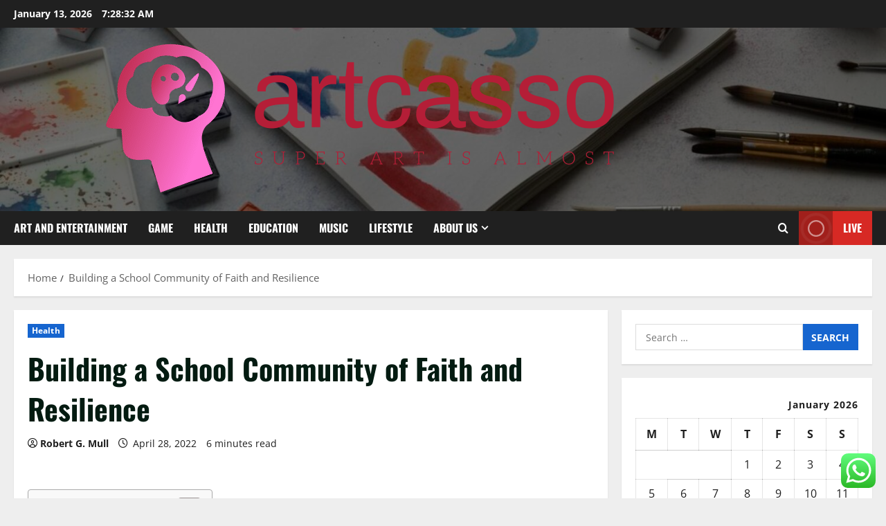

--- FILE ---
content_type: text/html; charset=UTF-8
request_url: https://artcasso.com/building-a-school-community-of-faith-and-resilience.html
body_size: 25535
content:
<!doctype html>
<html lang="en-US">

<head>
  <meta charset="UTF-8">
  <meta name="viewport" content="width=device-width, initial-scale=1">
  <link rel="profile" href="https://gmpg.org/xfn/11">

  <title>Building a School Community of Faith and Resilience &#8211; artcasso</title>
<meta name='robots' content='max-image-preview:large' />
<link rel="alternate" type="application/rss+xml" title="artcasso &raquo; Feed" href="https://artcasso.com/feed" />
<link rel="alternate" type="application/rss+xml" title="artcasso &raquo; Comments Feed" href="https://artcasso.com/comments/feed" />
<link rel="alternate" title="oEmbed (JSON)" type="application/json+oembed" href="https://artcasso.com/wp-json/oembed/1.0/embed?url=https%3A%2F%2Fartcasso.com%2Fbuilding-a-school-community-of-faith-and-resilience.html" />
<link rel="alternate" title="oEmbed (XML)" type="text/xml+oembed" href="https://artcasso.com/wp-json/oembed/1.0/embed?url=https%3A%2F%2Fartcasso.com%2Fbuilding-a-school-community-of-faith-and-resilience.html&#038;format=xml" />
<style id='wp-img-auto-sizes-contain-inline-css' type='text/css'>
img:is([sizes=auto i],[sizes^="auto," i]){contain-intrinsic-size:3000px 1500px}
/*# sourceURL=wp-img-auto-sizes-contain-inline-css */
</style>

<link rel='stylesheet' id='morenews-font-oswald-css' href='https://artcasso.com/wp-content/themes/morenews/assets/fonts/css/oswald.css' type='text/css' media='all' />
<link rel='stylesheet' id='morenews-font-open-sans-css' href='https://artcasso.com/wp-content/themes/morenews/assets/fonts/css/open-sans.css' type='text/css' media='all' />
<link rel='stylesheet' id='ht_ctc_main_css-css' href='https://artcasso.com/wp-content/plugins/click-to-chat-for-whatsapp/new/inc/assets/css/main.css?ver=4.35' type='text/css' media='all' />
<style id='wp-emoji-styles-inline-css' type='text/css'>

	img.wp-smiley, img.emoji {
		display: inline !important;
		border: none !important;
		box-shadow: none !important;
		height: 1em !important;
		width: 1em !important;
		margin: 0 0.07em !important;
		vertical-align: -0.1em !important;
		background: none !important;
		padding: 0 !important;
	}
/*# sourceURL=wp-emoji-styles-inline-css */
</style>
<link rel='stylesheet' id='wp-block-library-css' href='https://artcasso.com/wp-includes/css/dist/block-library/style.min.css?ver=6.9' type='text/css' media='all' />
<style id='global-styles-inline-css' type='text/css'>
:root{--wp--preset--aspect-ratio--square: 1;--wp--preset--aspect-ratio--4-3: 4/3;--wp--preset--aspect-ratio--3-4: 3/4;--wp--preset--aspect-ratio--3-2: 3/2;--wp--preset--aspect-ratio--2-3: 2/3;--wp--preset--aspect-ratio--16-9: 16/9;--wp--preset--aspect-ratio--9-16: 9/16;--wp--preset--color--black: #000000;--wp--preset--color--cyan-bluish-gray: #abb8c3;--wp--preset--color--white: #ffffff;--wp--preset--color--pale-pink: #f78da7;--wp--preset--color--vivid-red: #cf2e2e;--wp--preset--color--luminous-vivid-orange: #ff6900;--wp--preset--color--luminous-vivid-amber: #fcb900;--wp--preset--color--light-green-cyan: #7bdcb5;--wp--preset--color--vivid-green-cyan: #00d084;--wp--preset--color--pale-cyan-blue: #8ed1fc;--wp--preset--color--vivid-cyan-blue: #0693e3;--wp--preset--color--vivid-purple: #9b51e0;--wp--preset--gradient--vivid-cyan-blue-to-vivid-purple: linear-gradient(135deg,rgb(6,147,227) 0%,rgb(155,81,224) 100%);--wp--preset--gradient--light-green-cyan-to-vivid-green-cyan: linear-gradient(135deg,rgb(122,220,180) 0%,rgb(0,208,130) 100%);--wp--preset--gradient--luminous-vivid-amber-to-luminous-vivid-orange: linear-gradient(135deg,rgb(252,185,0) 0%,rgb(255,105,0) 100%);--wp--preset--gradient--luminous-vivid-orange-to-vivid-red: linear-gradient(135deg,rgb(255,105,0) 0%,rgb(207,46,46) 100%);--wp--preset--gradient--very-light-gray-to-cyan-bluish-gray: linear-gradient(135deg,rgb(238,238,238) 0%,rgb(169,184,195) 100%);--wp--preset--gradient--cool-to-warm-spectrum: linear-gradient(135deg,rgb(74,234,220) 0%,rgb(151,120,209) 20%,rgb(207,42,186) 40%,rgb(238,44,130) 60%,rgb(251,105,98) 80%,rgb(254,248,76) 100%);--wp--preset--gradient--blush-light-purple: linear-gradient(135deg,rgb(255,206,236) 0%,rgb(152,150,240) 100%);--wp--preset--gradient--blush-bordeaux: linear-gradient(135deg,rgb(254,205,165) 0%,rgb(254,45,45) 50%,rgb(107,0,62) 100%);--wp--preset--gradient--luminous-dusk: linear-gradient(135deg,rgb(255,203,112) 0%,rgb(199,81,192) 50%,rgb(65,88,208) 100%);--wp--preset--gradient--pale-ocean: linear-gradient(135deg,rgb(255,245,203) 0%,rgb(182,227,212) 50%,rgb(51,167,181) 100%);--wp--preset--gradient--electric-grass: linear-gradient(135deg,rgb(202,248,128) 0%,rgb(113,206,126) 100%);--wp--preset--gradient--midnight: linear-gradient(135deg,rgb(2,3,129) 0%,rgb(40,116,252) 100%);--wp--preset--font-size--small: 13px;--wp--preset--font-size--medium: 20px;--wp--preset--font-size--large: 36px;--wp--preset--font-size--x-large: 42px;--wp--preset--spacing--20: 0.44rem;--wp--preset--spacing--30: 0.67rem;--wp--preset--spacing--40: 1rem;--wp--preset--spacing--50: 1.5rem;--wp--preset--spacing--60: 2.25rem;--wp--preset--spacing--70: 3.38rem;--wp--preset--spacing--80: 5.06rem;--wp--preset--shadow--natural: 6px 6px 9px rgba(0, 0, 0, 0.2);--wp--preset--shadow--deep: 12px 12px 50px rgba(0, 0, 0, 0.4);--wp--preset--shadow--sharp: 6px 6px 0px rgba(0, 0, 0, 0.2);--wp--preset--shadow--outlined: 6px 6px 0px -3px rgb(255, 255, 255), 6px 6px rgb(0, 0, 0);--wp--preset--shadow--crisp: 6px 6px 0px rgb(0, 0, 0);}:root { --wp--style--global--content-size: 930px;--wp--style--global--wide-size: 1400px; }:where(body) { margin: 0; }.wp-site-blocks > .alignleft { float: left; margin-right: 2em; }.wp-site-blocks > .alignright { float: right; margin-left: 2em; }.wp-site-blocks > .aligncenter { justify-content: center; margin-left: auto; margin-right: auto; }:where(.wp-site-blocks) > * { margin-block-start: 24px; margin-block-end: 0; }:where(.wp-site-blocks) > :first-child { margin-block-start: 0; }:where(.wp-site-blocks) > :last-child { margin-block-end: 0; }:root { --wp--style--block-gap: 24px; }:root :where(.is-layout-flow) > :first-child{margin-block-start: 0;}:root :where(.is-layout-flow) > :last-child{margin-block-end: 0;}:root :where(.is-layout-flow) > *{margin-block-start: 24px;margin-block-end: 0;}:root :where(.is-layout-constrained) > :first-child{margin-block-start: 0;}:root :where(.is-layout-constrained) > :last-child{margin-block-end: 0;}:root :where(.is-layout-constrained) > *{margin-block-start: 24px;margin-block-end: 0;}:root :where(.is-layout-flex){gap: 24px;}:root :where(.is-layout-grid){gap: 24px;}.is-layout-flow > .alignleft{float: left;margin-inline-start: 0;margin-inline-end: 2em;}.is-layout-flow > .alignright{float: right;margin-inline-start: 2em;margin-inline-end: 0;}.is-layout-flow > .aligncenter{margin-left: auto !important;margin-right: auto !important;}.is-layout-constrained > .alignleft{float: left;margin-inline-start: 0;margin-inline-end: 2em;}.is-layout-constrained > .alignright{float: right;margin-inline-start: 2em;margin-inline-end: 0;}.is-layout-constrained > .aligncenter{margin-left: auto !important;margin-right: auto !important;}.is-layout-constrained > :where(:not(.alignleft):not(.alignright):not(.alignfull)){max-width: var(--wp--style--global--content-size);margin-left: auto !important;margin-right: auto !important;}.is-layout-constrained > .alignwide{max-width: var(--wp--style--global--wide-size);}body .is-layout-flex{display: flex;}.is-layout-flex{flex-wrap: wrap;align-items: center;}.is-layout-flex > :is(*, div){margin: 0;}body .is-layout-grid{display: grid;}.is-layout-grid > :is(*, div){margin: 0;}body{padding-top: 0px;padding-right: 0px;padding-bottom: 0px;padding-left: 0px;}a:where(:not(.wp-element-button)){text-decoration: none;}:root :where(.wp-element-button, .wp-block-button__link){background-color: #32373c;border-radius: 0;border-width: 0;color: #fff;font-family: inherit;font-size: inherit;font-style: inherit;font-weight: inherit;letter-spacing: inherit;line-height: inherit;padding-top: calc(0.667em + 2px);padding-right: calc(1.333em + 2px);padding-bottom: calc(0.667em + 2px);padding-left: calc(1.333em + 2px);text-decoration: none;text-transform: inherit;}.has-black-color{color: var(--wp--preset--color--black) !important;}.has-cyan-bluish-gray-color{color: var(--wp--preset--color--cyan-bluish-gray) !important;}.has-white-color{color: var(--wp--preset--color--white) !important;}.has-pale-pink-color{color: var(--wp--preset--color--pale-pink) !important;}.has-vivid-red-color{color: var(--wp--preset--color--vivid-red) !important;}.has-luminous-vivid-orange-color{color: var(--wp--preset--color--luminous-vivid-orange) !important;}.has-luminous-vivid-amber-color{color: var(--wp--preset--color--luminous-vivid-amber) !important;}.has-light-green-cyan-color{color: var(--wp--preset--color--light-green-cyan) !important;}.has-vivid-green-cyan-color{color: var(--wp--preset--color--vivid-green-cyan) !important;}.has-pale-cyan-blue-color{color: var(--wp--preset--color--pale-cyan-blue) !important;}.has-vivid-cyan-blue-color{color: var(--wp--preset--color--vivid-cyan-blue) !important;}.has-vivid-purple-color{color: var(--wp--preset--color--vivid-purple) !important;}.has-black-background-color{background-color: var(--wp--preset--color--black) !important;}.has-cyan-bluish-gray-background-color{background-color: var(--wp--preset--color--cyan-bluish-gray) !important;}.has-white-background-color{background-color: var(--wp--preset--color--white) !important;}.has-pale-pink-background-color{background-color: var(--wp--preset--color--pale-pink) !important;}.has-vivid-red-background-color{background-color: var(--wp--preset--color--vivid-red) !important;}.has-luminous-vivid-orange-background-color{background-color: var(--wp--preset--color--luminous-vivid-orange) !important;}.has-luminous-vivid-amber-background-color{background-color: var(--wp--preset--color--luminous-vivid-amber) !important;}.has-light-green-cyan-background-color{background-color: var(--wp--preset--color--light-green-cyan) !important;}.has-vivid-green-cyan-background-color{background-color: var(--wp--preset--color--vivid-green-cyan) !important;}.has-pale-cyan-blue-background-color{background-color: var(--wp--preset--color--pale-cyan-blue) !important;}.has-vivid-cyan-blue-background-color{background-color: var(--wp--preset--color--vivid-cyan-blue) !important;}.has-vivid-purple-background-color{background-color: var(--wp--preset--color--vivid-purple) !important;}.has-black-border-color{border-color: var(--wp--preset--color--black) !important;}.has-cyan-bluish-gray-border-color{border-color: var(--wp--preset--color--cyan-bluish-gray) !important;}.has-white-border-color{border-color: var(--wp--preset--color--white) !important;}.has-pale-pink-border-color{border-color: var(--wp--preset--color--pale-pink) !important;}.has-vivid-red-border-color{border-color: var(--wp--preset--color--vivid-red) !important;}.has-luminous-vivid-orange-border-color{border-color: var(--wp--preset--color--luminous-vivid-orange) !important;}.has-luminous-vivid-amber-border-color{border-color: var(--wp--preset--color--luminous-vivid-amber) !important;}.has-light-green-cyan-border-color{border-color: var(--wp--preset--color--light-green-cyan) !important;}.has-vivid-green-cyan-border-color{border-color: var(--wp--preset--color--vivid-green-cyan) !important;}.has-pale-cyan-blue-border-color{border-color: var(--wp--preset--color--pale-cyan-blue) !important;}.has-vivid-cyan-blue-border-color{border-color: var(--wp--preset--color--vivid-cyan-blue) !important;}.has-vivid-purple-border-color{border-color: var(--wp--preset--color--vivid-purple) !important;}.has-vivid-cyan-blue-to-vivid-purple-gradient-background{background: var(--wp--preset--gradient--vivid-cyan-blue-to-vivid-purple) !important;}.has-light-green-cyan-to-vivid-green-cyan-gradient-background{background: var(--wp--preset--gradient--light-green-cyan-to-vivid-green-cyan) !important;}.has-luminous-vivid-amber-to-luminous-vivid-orange-gradient-background{background: var(--wp--preset--gradient--luminous-vivid-amber-to-luminous-vivid-orange) !important;}.has-luminous-vivid-orange-to-vivid-red-gradient-background{background: var(--wp--preset--gradient--luminous-vivid-orange-to-vivid-red) !important;}.has-very-light-gray-to-cyan-bluish-gray-gradient-background{background: var(--wp--preset--gradient--very-light-gray-to-cyan-bluish-gray) !important;}.has-cool-to-warm-spectrum-gradient-background{background: var(--wp--preset--gradient--cool-to-warm-spectrum) !important;}.has-blush-light-purple-gradient-background{background: var(--wp--preset--gradient--blush-light-purple) !important;}.has-blush-bordeaux-gradient-background{background: var(--wp--preset--gradient--blush-bordeaux) !important;}.has-luminous-dusk-gradient-background{background: var(--wp--preset--gradient--luminous-dusk) !important;}.has-pale-ocean-gradient-background{background: var(--wp--preset--gradient--pale-ocean) !important;}.has-electric-grass-gradient-background{background: var(--wp--preset--gradient--electric-grass) !important;}.has-midnight-gradient-background{background: var(--wp--preset--gradient--midnight) !important;}.has-small-font-size{font-size: var(--wp--preset--font-size--small) !important;}.has-medium-font-size{font-size: var(--wp--preset--font-size--medium) !important;}.has-large-font-size{font-size: var(--wp--preset--font-size--large) !important;}.has-x-large-font-size{font-size: var(--wp--preset--font-size--x-large) !important;}
/*# sourceURL=global-styles-inline-css */
</style>

<link rel='stylesheet' id='contact-form-7-css' href='https://artcasso.com/wp-content/plugins/contact-form-7/includes/css/styles.css?ver=6.1.4' type='text/css' media='all' />
<style id='contact-form-7-inline-css' type='text/css'>
.wpcf7 .wpcf7-recaptcha iframe {margin-bottom: 0;}.wpcf7 .wpcf7-recaptcha[data-align="center"] > div {margin: 0 auto;}.wpcf7 .wpcf7-recaptcha[data-align="right"] > div {margin: 0 0 0 auto;}
/*# sourceURL=contact-form-7-inline-css */
</style>
<link rel='stylesheet' id='ez-toc-css' href='https://artcasso.com/wp-content/plugins/easy-table-of-contents/assets/css/screen.min.css?ver=2.0.80' type='text/css' media='all' />
<style id='ez-toc-inline-css' type='text/css'>
div#ez-toc-container .ez-toc-title {font-size: 120%;}div#ez-toc-container .ez-toc-title {font-weight: 500;}div#ez-toc-container ul li , div#ez-toc-container ul li a {font-size: 95%;}div#ez-toc-container ul li , div#ez-toc-container ul li a {font-weight: 500;}div#ez-toc-container nav ul ul li {font-size: 90%;}.ez-toc-box-title {font-weight: bold; margin-bottom: 10px; text-align: center; text-transform: uppercase; letter-spacing: 1px; color: #666; padding-bottom: 5px;position:absolute;top:-4%;left:5%;background-color: inherit;transition: top 0.3s ease;}.ez-toc-box-title.toc-closed {top:-25%;}
.ez-toc-container-direction {direction: ltr;}.ez-toc-counter ul{counter-reset: item ;}.ez-toc-counter nav ul li a::before {content: counters(item, '.', decimal) '. ';display: inline-block;counter-increment: item;flex-grow: 0;flex-shrink: 0;margin-right: .2em; float: left; }.ez-toc-widget-direction {direction: ltr;}.ez-toc-widget-container ul{counter-reset: item ;}.ez-toc-widget-container nav ul li a::before {content: counters(item, '.', decimal) '. ';display: inline-block;counter-increment: item;flex-grow: 0;flex-shrink: 0;margin-right: .2em; float: left; }
/*# sourceURL=ez-toc-inline-css */
</style>
<link rel='stylesheet' id='aft-icons-css' href='https://artcasso.com/wp-content/themes/morenews/assets/icons/style.css?ver=6.9' type='text/css' media='all' />
<link rel='stylesheet' id='bootstrap-css' href='https://artcasso.com/wp-content/themes/morenews/assets/bootstrap/css/bootstrap.min.css?ver=6.9' type='text/css' media='all' />
<link rel='stylesheet' id='slick-css' href='https://artcasso.com/wp-content/themes/morenews/assets/slick/css/slick.min.css?ver=6.9' type='text/css' media='all' />
<link rel='stylesheet' id='sidr-css' href='https://artcasso.com/wp-content/themes/morenews/assets/sidr/css/jquery.sidr.dark.css?ver=6.9' type='text/css' media='all' />
<link rel='stylesheet' id='magnific-popup-css' href='https://artcasso.com/wp-content/themes/morenews/assets/magnific-popup/magnific-popup.css?ver=6.9' type='text/css' media='all' />
<link rel='stylesheet' id='morenews-style-css' href='https://artcasso.com/wp-content/themes/morenews/style.min.css?ver=3.8.11' type='text/css' media='all' />
<style id='morenews-style-inline-css' type='text/css'>
body.aft-dark-mode #sidr,body.aft-dark-mode,body.aft-dark-mode.custom-background,body.aft-dark-mode #af-preloader{background-color:#000000;} body.aft-default-mode #sidr,body.aft-default-mode #af-preloader,body.aft-default-mode{background-color:#eeeeee;} .frm_style_formidable-style.with_frm_style .frm_compact .frm_dropzone.dz-clickable .dz-message,.frm_style_formidable-style.with_frm_style input[type=submit],.frm_style_formidable-style.with_frm_style .frm_submit input[type=button],.frm_style_formidable-style.with_frm_style .frm_submit button,.frm_form_submit_style,.frm_style_formidable-style.with_frm_style .frm-edit-page-btn,.woocommerce #respond input#submit.disabled,.woocommerce #respond input#submit:disabled,.woocommerce #respond input#submit:disabled[disabled],.woocommerce a.button.disabled,.woocommerce a.button:disabled,.woocommerce a.button:disabled[disabled],.woocommerce button.button.disabled,.woocommerce button.button:disabled,.woocommerce button.button:disabled[disabled],.woocommerce input.button.disabled,.woocommerce input.button:disabled,.woocommerce input.button:disabled[disabled],.woocommerce #respond input#submit,.woocommerce a.button,.woocommerce button.button,.woocommerce input.button,.woocommerce #respond input#submit.alt,.woocommerce a.button.alt,.woocommerce button.button.alt,.woocommerce input.button.alt,.woocommerce-account .addresses .title .edit,:root .wc-block-featured-product__link :where(.wp-element-button,.wp-block-button__link),:root .wc-block-featured-category__link :where(.wp-element-button,.wp-block-button__link),hustle-button,button.wc-block-mini-cart__button,.wc-block-checkout .wp-block-button__link,.wp-block-button.wc-block-components-product-button .wp-block-button__link,.wc-block-grid__product-add-to-cart.wp-block-button .wp-block-button__link,body .wc-block-components-button,.wc-block-grid .wp-block-button__link,.woocommerce-notices-wrapper .button,body .woocommerce-notices-wrapper .button:hover,body.woocommerce .single_add_to_cart_button.button:hover,body.woocommerce a.button.add_to_cart_button:hover,.widget-title-fill-and-border .morenews-widget .wp-block-search__label,.widget-title-fill-and-border .morenews-widget .wp-block-group .wp-block-heading,.widget-title-fill-and-no-border .morenews-widget .wp-block-search__label,.widget-title-fill-and-no-border .morenews-widget .wp-block-group .wp-block-heading,.widget-title-fill-and-border .wp_post_author_widget .widget-title .header-after,.widget-title-fill-and-border .widget-title .heading-line,.widget-title-fill-and-border .aft-posts-tabs-panel .nav-tabs>li>a.active,.widget-title-fill-and-border .aft-main-banner-wrapper .widget-title .heading-line ,.widget-title-fill-and-no-border .wp_post_author_widget .widget-title .header-after,.widget-title-fill-and-no-border .widget-title .heading-line,.widget-title-fill-and-no-border .aft-posts-tabs-panel .nav-tabs>li>a.active,.widget-title-fill-and-no-border .aft-main-banner-wrapper .widget-title .heading-line,a.sidr-class-sidr-button-close,body.widget-title-border-bottom .header-after1 .heading-line-before,body.widget-title-border-bottom .widget-title .heading-line-before,.widget-title-border-center .morenews-widget .wp-block-search__label::after,.widget-title-border-center .morenews-widget .wp-block-group .wp-block-heading::after,.widget-title-border-center .wp_post_author_widget .widget-title .heading-line-before,.widget-title-border-center .aft-posts-tabs-panel .nav-tabs>li>a.active::after,.widget-title-border-center .wp_post_author_widget .widget-title .header-after::after,.widget-title-border-center .widget-title .heading-line-after,.widget-title-border-bottom .morenews-widget .wp-block-search__label::after,.widget-title-border-bottom .morenews-widget .wp-block-group .wp-block-heading::after,.widget-title-border-bottom .heading-line::before,.widget-title-border-bottom .wp-post-author-wrap .header-after::before,.widget-title-border-bottom .aft-posts-tabs-panel .nav-tabs>li>a.active span::after,.aft-dark-mode .is-style-fill a.wp-block-button__link:not(.has-background),.aft-default-mode .is-style-fill a.wp-block-button__link:not(.has-background),#reading-progress-bar,a.comment-reply-link,body.aft-default-mode .reply a,body.aft-dark-mode .reply a,.aft-popular-taxonomies-lists span::before ,#loader-wrapper div,span.heading-line::before,.wp-post-author-wrap .header-after::before,body.aft-dark-mode input[type="button"],body.aft-dark-mode input[type="reset"],body.aft-dark-mode input[type="submit"],body.aft-dark-mode .inner-suscribe input[type=submit],body.aft-default-mode input[type="button"],body.aft-default-mode input[type="reset"],body.aft-default-mode input[type="submit"],body.aft-default-mode .inner-suscribe input[type=submit],.woocommerce-product-search button[type="submit"],input.search-submit,.wp-block-search__button,.af-youtube-slider .af-video-wrap .af-bg-play i,.af-youtube-video-list .entry-header-yt-video-wrapper .af-yt-video-play i,.af-post-format i,body .btn-style1 a:visited,body .btn-style1 a,body span.post-page-numbers.current,body .morenews-pagination .nav-links .page-numbers.current,body #scroll-up,button,a.author-button.primary,.morenews-reaction-button .reaction-percentage,h3.morenews-subtitle:after,body article.sticky .read-single:before,.aft-readmore-wrapper a.aft-readmore:hover,body.aft-dark-mode .aft-readmore-wrapper a.aft-readmore:hover,footer.site-footer .aft-readmore-wrapper a.aft-readmore:hover,.aft-readmore-wrapper a.aft-readmore:hover,body .trending-posts-vertical .trending-no{background-color:#1665CF ;} div.wpforms-container-full button[type=submit]:hover,div.wpforms-container-full button[type=submit]:not(:hover):not(:active){background-color:#1665CF !important;} .grid-design-texts-over-image .aft-readmore-wrapper a.aft-readmore:hover,.aft-readmore-wrapper a.aft-readmore:hover,body.aft-dark-mode .aft-readmore-wrapper a.aft-readmore:hover,body.aft-default-mode .aft-readmore-wrapper a.aft-readmore:hover,a.author-button.primary,.morenews-post-badge,body.single .entry-header .aft-post-excerpt-and-meta .post-excerpt,body.aft-dark-mode.single span.tags-links a:hover,.morenews-pagination .nav-links .page-numbers.current,.aft-readmore-wrapper a.aft-readmore:hover,p.awpa-more-posts a:hover,.wp-post-author-meta .wp-post-author-meta-more-posts a.awpa-more-posts:hover{border-color:#1665CF ;} body:not(.rtl) .aft-popular-taxonomies-lists span::after{border-left-color:#1665CF ;} body.rtl .aft-popular-taxonomies-lists span::after{border-right-color:#1665CF ;} .widget-title-fill-and-no-border .morenews-widget .wp-block-search__label::after,.widget-title-fill-and-no-border .morenews-widget .wp-block-group .wp-block-heading::after,.widget-title-fill-and-no-border .aft-posts-tabs-panel .nav-tabs>li a.active::after,.widget-title-fill-and-no-border .morenews-widget .widget-title::before,.widget-title-fill-and-no-border .morenews-customizer .widget-title::before{border-top-color:#1665CF ;} .woocommerce div.product .woocommerce-tabs ul.tabs li.active,#scroll-up::after,.aft-dark-mode #loader,.aft-default-mode #loader{border-bottom-color:#1665CF ;} footer.site-footer .wp-calendar-nav a:hover,footer.site-footer .wp-block-latest-comments__comment-meta a:hover,.aft-dark-mode .tagcloud a:hover,.aft-dark-mode .widget ul.menu >li a:hover,.aft-dark-mode .widget > ul > li a:hover,.banner-exclusive-posts-wrapper a:hover,.list-style .read-title h3 a:hover,.grid-design-default .read-title h3 a:hover,body.aft-dark-mode .banner-exclusive-posts-wrapper a:hover,body.aft-dark-mode .banner-exclusive-posts-wrapper a:visited:hover,body.aft-default-mode .banner-exclusive-posts-wrapper a:hover,body.aft-default-mode .banner-exclusive-posts-wrapper a:visited:hover,body.wp-post-author-meta .awpa-display-name a:hover,.widget_text a ,.post-description a:not(.aft-readmore),.post-description a:not(.aft-readmore):visited,.wp_post_author_widget .wp-post-author-meta .awpa-display-name a:hover,.wp-post-author-meta .wp-post-author-meta-more-posts a.awpa-more-posts:hover,body.aft-default-mode .af-breadcrumbs a:hover,body.aft-dark-mode .af-breadcrumbs a:hover,body .wp-block-latest-comments li.wp-block-latest-comments__comment a:hover,body .site-footer .color-pad .read-title h3 a:hover,body.aft-dark-mode #secondary .morenews-widget ul[class*="wp-block-"] a:hover,body.aft-dark-mode #secondary .morenews-widget ol[class*="wp-block-"] a:hover,body.aft-dark-mode a.post-edit-link:hover,body.aft-default-mode #secondary .morenews-widget ul[class*="wp-block-"] a:hover,body.aft-default-mode #secondary .morenews-widget ol[class*="wp-block-"] a:hover,body.aft-default-mode a.post-edit-link:hover,body.aft-default-mode #secondary .widget > ul > li a:hover,body.aft-default-mode footer.comment-meta a:hover,body.aft-dark-mode footer.comment-meta a:hover,body.aft-default-mode .comment-form a:hover,body.aft-dark-mode .comment-form a:hover,body.aft-dark-mode .entry-content > .wp-block-tag-cloud a:not(.has-text-color):hover,body.aft-default-mode .entry-content > .wp-block-tag-cloud a:not(.has-text-color):hover,body.aft-dark-mode .entry-content .wp-block-archives-list.wp-block-archives a:not(.has-text-color):hover,body.aft-default-mode .entry-content .wp-block-archives-list.wp-block-archives a:not(.has-text-color):hover,body.aft-dark-mode .entry-content .wp-block-latest-posts a:not(.has-text-color):hover,body.aft-dark-mode .entry-content .wp-block-categories-list.wp-block-categories a:not(.has-text-color):hover,body.aft-default-mode .entry-content .wp-block-latest-posts a:not(.has-text-color):hover,body.aft-default-mode .entry-content .wp-block-categories-list.wp-block-categories a:not(.has-text-color):hover,.aft-default-mode .wp-block-archives-list.wp-block-archives a:not(.has-text-color):hover,.aft-default-mode .wp-block-latest-posts a:not(.has-text-color):hover,.aft-default-mode .wp-block-categories-list.wp-block-categories a:not(.has-text-color):hover,.aft-default-mode .wp-block-latest-comments li.wp-block-latest-comments__comment a:hover,.aft-dark-mode .wp-block-archives-list.wp-block-archives a:not(.has-text-color):hover,.aft-dark-mode .wp-block-latest-posts a:not(.has-text-color):hover,.aft-dark-mode .wp-block-categories-list.wp-block-categories a:not(.has-text-color):hover,.aft-dark-mode .wp-block-latest-comments li.wp-block-latest-comments__comment a:hover,body.aft-dark-mode .morenews-pagination .nav-links a.page-numbers:hover,body.aft-default-mode .morenews-pagination .nav-links a.page-numbers:hover,body.aft-default-mode .aft-popular-taxonomies-lists ul li a:hover ,body.aft-dark-mode .aft-popular-taxonomies-lists ul li a:hover,body.aft-dark-mode .wp-calendar-nav a,body .entry-content > .wp-block-heading:not(.has-link-color):not(.wp-block-post-title) a,body .entry-content > ul a,body .entry-content > ol a,body .entry-content > p:not(.has-link-color) a ,body.aft-default-mode p.logged-in-as a,body.aft-dark-mode p.logged-in-as a,body.aft-dark-mode .woocommerce-loop-product__title:hover,body.aft-default-mode .woocommerce-loop-product__title:hover,a:hover,p a,.stars a:active,.stars a:focus,.morenews-widget.widget_text a,a.author-website:hover,.author-box-content a.author-posts-link:hover,body .morenews-sponsor a,body .morenews-source a,body.aft-default-mode .wp-block-latest-comments li.wp-block-latest-comments__comment a:hover,body.aft-dark-mode .wp-block-latest-comments li.wp-block-latest-comments__comment a:hover,.entry-content .wp-block-latest-comments a:not(.has-text-color):hover,.wc-block-grid__product .wc-block-grid__product-link:focus,body.aft-default-mode .entry-content .wp-block-heading:not(.has-link-color):not(.wp-block-post-title) a,body.aft-dark-mode .entry-content .wp-block-heading:not(.has-link-color):not(.wp-block-post-title) a,body.aft-default-mode .comment-content a,body.aft-dark-mode .comment-content a,body.aft-default-mode .post-excerpt a,body.aft-dark-mode .post-excerpt a,body.aft-default-mode .wp-block-tag-cloud a:hover,body.aft-default-mode .tagcloud a:hover,body.aft-default-mode.single span.tags-links a:hover,body.aft-default-mode p.awpa-more-posts a:hover,body.aft-default-mode p.awpa-website a:hover ,body.aft-default-mode .wp-post-author-meta h4 a:hover,body.aft-default-mode .widget ul.menu >li a:hover,body.aft-default-mode .widget > ul > li a:hover,body.aft-default-mode .nav-links a:hover,body.aft-default-mode ul.trail-items li a:hover,body.aft-dark-mode .wp-block-tag-cloud a:hover,body.aft-dark-mode .tagcloud a:hover,body.aft-dark-mode.single span.tags-links a:hover,body.aft-dark-mode p.awpa-more-posts a:hover,body.aft-dark-mode p.awpa-website a:hover ,body.aft-dark-mode .widget ul.menu >li a:hover,body.aft-dark-mode .nav-links a:hover,body.aft-dark-mode ul.trail-items li a:hover{color:#1665CF ;} @media only screen and (min-width:992px){body.aft-default-mode .morenews-header .main-navigation .menu-desktop > ul > li:hover > a:before,body.aft-default-mode .morenews-header .main-navigation .menu-desktop > ul > li.current-menu-item > a:before{background-color:#1665CF ;} } .woocommerce-product-search button[type="submit"],input.search-submit{background-color:#1665CF ;} .aft-dark-mode .entry-content a:hover,.aft-dark-mode .entry-content a:focus,.aft-dark-mode .entry-content a:active,.wp-calendar-nav a,#wp-calendar tbody td a,body.aft-dark-mode #wp-calendar tbody td#today,body.aft-default-mode #wp-calendar tbody td#today,body.aft-default-mode .entry-content .wp-block-heading:not(.has-link-color):not(.wp-block-post-title) a,body.aft-dark-mode .entry-content .wp-block-heading:not(.has-link-color):not(.wp-block-post-title) a,body .entry-content > ul a,body .entry-content > ul a:visited,body .entry-content > ol a,body .entry-content > ol a:visited,body .entry-content > p:not(.has-link-color) a,body .entry-content > p:not(.has-link-color) a:visited{color:#1665CF ;} .woocommerce-product-search button[type="submit"],input.search-submit,body.single span.tags-links a:hover,body .entry-content .wp-block-heading:not(.has-link-color):not(.wp-block-post-title) a,body .entry-content > ul a,body .entry-content > ul a:visited,body .entry-content > ol a,body .entry-content > ol a:visited,body .entry-content > p:not(.has-link-color) a,body .entry-content > p:not(.has-link-color) a:visited{border-color:#1665CF ;} @media only screen and (min-width:993px){.main-navigation .menu-desktop > li.current-menu-item::after,.main-navigation .menu-desktop > ul > li.current-menu-item::after,.main-navigation .menu-desktop > li::after,.main-navigation .menu-desktop > ul > li::after{background-color:#1665CF ;} } .site-branding .site-title{font-family:'Oswald','Noto Sans','Noto Sans CJK SC','Noto Sans JP','Noto Sans KR',system-ui,-apple-system,'Segoe UI',Roboto,'Helvetica Neue',Arial,sans-serif,'Apple Color Emoji','Segoe UI Emoji','Segoe UI Symbol';} body,button,input,select,optgroup,.cat-links li a,.min-read,.af-social-contacts .social-widget-menu .screen-reader-text,textarea{font-family:'Open Sans','Noto Sans','Noto Sans CJK SC','Noto Sans JP','Noto Sans KR',system-ui,-apple-system,'Segoe UI',Roboto,'Helvetica Neue',Arial,sans-serif,'Apple Color Emoji','Segoe UI Emoji','Segoe UI Symbol';} .wp-block-tag-cloud a,.tagcloud a,body span.hustle-title,.wp-block-blockspare-blockspare-tabs .bs-tabs-title-list li a.bs-tab-title,.navigation.post-navigation .nav-links a,div.custom-menu-link > a,.exclusive-posts .exclusive-now span,.aft-popular-taxonomies-lists span,.exclusive-posts a,.aft-posts-tabs-panel .nav-tabs>li>a,.widget-title-border-bottom .aft-posts-tabs-panel .nav-tabs>li>a,.nav-tabs>li,.widget ul ul li,.widget ul.menu >li ,.widget > ul > li,.wp-block-search__label,.wp-block-latest-posts.wp-block-latest-posts__list li,.wp-block-latest-comments li.wp-block-latest-comments__comment,.wp-block-group ul li a,.main-navigation ul li a,h1,h2,h3,h4,h5,h6{font-family:'Oswald','Noto Sans','Noto Sans CJK SC','Noto Sans JP','Noto Sans KR',system-ui,-apple-system,'Segoe UI',Roboto,'Helvetica Neue',Arial,sans-serif,'Apple Color Emoji','Segoe UI Emoji','Segoe UI Symbol';} .container-wrapper .elementor{max-width:100%;} .full-width-content .elementor-section-stretched,.align-content-left .elementor-section-stretched,.align-content-right .elementor-section-stretched{max-width:100%;left:0 !important;}
/*# sourceURL=morenews-style-inline-css */
</style>
<script type="text/javascript" src="https://artcasso.com/wp-includes/js/jquery/jquery.min.js?ver=3.7.1" id="jquery-core-js"></script>
<script type="text/javascript" src="https://artcasso.com/wp-includes/js/jquery/jquery-migrate.min.js?ver=3.4.1" id="jquery-migrate-js"></script>
<script type="text/javascript" src="https://artcasso.com/wp-content/themes/morenews/assets/jquery.cookie.js?ver=6.9" id="jquery-cookie-js"></script>
<script type="text/javascript" src="https://artcasso.com/wp-content/themes/morenews/assets/background-script.js?ver=3.8.11" id="morenews-background-script-js"></script>
<link rel="https://api.w.org/" href="https://artcasso.com/wp-json/" /><link rel="alternate" title="JSON" type="application/json" href="https://artcasso.com/wp-json/wp/v2/posts/3834" /><link rel="EditURI" type="application/rsd+xml" title="RSD" href="https://artcasso.com/xmlrpc.php?rsd" />
<meta name="generator" content="WordPress 6.9" />
<link rel="canonical" href="https://artcasso.com/building-a-school-community-of-faith-and-resilience.html" />
<link rel='shortlink' href='https://artcasso.com/?p=3834' />
<!-- HFCM by 99 Robots - Snippet # 6: gsc -->
<meta name="google-site-verification" content="fgDudZzQp2uELMZ86pP4jKWS0QCqi0aE_ZjVYwe8YNM" />
<!-- /end HFCM by 99 Robots -->
<link rel="preload" href="https://artcasso.com/wp-content/uploads/2025/06/cropped-cropped-creative-inspirational-resource-1-1.jpg" as="image">    <style type="text/css">
      .site-title,
      .site-description {
        position: absolute;
        clip: rect(1px, 1px, 1px, 1px);
        display: none;
      }

          </style>
<link rel="icon" href="https://artcasso.com/wp-content/uploads/2025/06/cropped-cropped-default-3-32x32.png" sizes="32x32" />
<link rel="icon" href="https://artcasso.com/wp-content/uploads/2025/06/cropped-cropped-default-3-192x192.png" sizes="192x192" />
<link rel="apple-touch-icon" href="https://artcasso.com/wp-content/uploads/2025/06/cropped-cropped-default-3-180x180.png" />
<meta name="msapplication-TileImage" content="https://artcasso.com/wp-content/uploads/2025/06/cropped-cropped-default-3-270x270.png" />
<link rel="preload" as="image" href="https://www.eriskayconnection.com/4096-large_default/the-land-of-promises.jpg"><link rel="preload" as="image" href="https://stewartgauld.com/wp-content/uploads/2023/05/Google-Workspace-Alternatives-1024x538.jpg"><link rel="preload" as="image" href="https://img.freepik.com/premium-photo/red-oval-ruby-is-set-open-silver-ring-with-four-white-round-diamonds-around-top-r_1101825-76774.jpg"><link rel="preload" as="image" href="https://lh7-rt.googleusercontent.com/docsz/AD_4nXdYskuyoPFmIHzv3nkUaihqpo4sO6RnsQ3uJABdLL1EGxoiFd0jr2DRzhv89Ki_ihvQWqDUnYqeSCBiWZljSaW7x-yPpVxzg-SqHczbRfx8QPA3bsF_zGFu00ru3_BcmwzfQtJE2g?key=stD72Q19-YAIPa3hsy2ttP23"><link rel="preload" as="image" href="https://www.idfcfirstbank.com/content/dam/idfcfirstbank/images/blog/Personal-loan-in-minute-banner.jpg"></head>






<body class="wp-singular post-template-default single single-post postid-3834 single-format-standard wp-custom-logo wp-embed-responsive wp-theme-morenews  aft-sticky-header aft-default-mode aft-header-layout-side header-image-default widget-title-border-bottom default-content-layout single-content-mode-default single-post-title-boxed align-content-left af-wide-layout">
  
  
  <div id="page" class="site af-whole-wrapper">
    <a class="skip-link screen-reader-text" href="#content">Skip to content</a>

    
    <header id="masthead" class="header-layout-side morenews-header">
        <div class="top-header">
    <div class="container-wrapper">
      <div class="top-bar-flex">
        <div class="top-bar-left col-2">
          <div class="date-bar-left">
                  <span class="topbar-date">
        January 13, 2026 <span id="topbar-time"></span>      </span>
              </div>
        </div>
        <div class="top-bar-right col-2">
          <div class="aft-small-social-menu">
                            </div>
        </div>
      </div>
    </div>
  </div>
<div class="af-middle-header af-header-image data-bg" style="background-image: url(https://artcasso.com/wp-content/uploads/2025/06/cropped-cropped-creative-inspirational-resource-1-1.jpg);">
  <div class="container-wrapper">

        <div class="af-middle-container">
      <div class="logo">
            <div class="site-branding ">
      <a href="https://artcasso.com/" class="custom-logo-link" rel="home"><img width="998" height="225" src="https://artcasso.com/wp-content/uploads/2025/06/cropped-default-1.png" class="custom-logo" alt="artcasso" decoding="async" fetchpriority="high" srcset="https://artcasso.com/wp-content/uploads/2025/06/cropped-default-1.png 998w, https://artcasso.com/wp-content/uploads/2025/06/cropped-default-1-300x68.png 300w, https://artcasso.com/wp-content/uploads/2025/06/cropped-default-1-768x173.png 768w" sizes="(max-width: 998px) 100vw, 998px" loading="lazy" /></a>        <p class="site-title font-family-1">
          <a href="https://artcasso.com/" class="site-title-anchor" rel="home">artcasso</a>
        </p>
      
              <p class="site-description">Super Art is Almost</p>
          </div>

          </div>
          </div>
  </div>
</div>
<div id="main-navigation-bar" class="af-bottom-header">
  <div class="container-wrapper">
    <div class="bottom-bar-flex">
      <div class="offcanvas-navigaiton">
                <div class="af-bottom-head-nav">
              <div class="navigation-container">
      <nav class="main-navigation clearfix">

        <span class="toggle-menu" >
          <a href="#" role="button" class="aft-void-menu" aria-controls="primary-menu" aria-expanded="false">
            <span class="screen-reader-text">
              Primary Menu            </span>
            <i class="ham"></i>
          </a>
        </span>


        <div class="menu main-menu menu-desktop show-menu-border"><ul id="primary-menu" class="menu"><li id="menu-item-4900" class="menu-item menu-item-type-taxonomy menu-item-object-category menu-item-4900"><a href="https://artcasso.com/category/art-and-entertainment">Art And Entertainment</a></li>
<li id="menu-item-4901" class="menu-item menu-item-type-taxonomy menu-item-object-category menu-item-4901"><a href="https://artcasso.com/category/game">Game</a></li>
<li id="menu-item-4902" class="menu-item menu-item-type-taxonomy menu-item-object-category current-post-ancestor current-menu-parent current-post-parent menu-item-4902"><a href="https://artcasso.com/category/health">Health</a></li>
<li id="menu-item-4903" class="menu-item menu-item-type-taxonomy menu-item-object-category menu-item-4903"><a href="https://artcasso.com/category/education">Education</a></li>
<li id="menu-item-4904" class="menu-item menu-item-type-taxonomy menu-item-object-category menu-item-4904"><a href="https://artcasso.com/category/music">Music</a></li>
<li id="menu-item-4905" class="menu-item menu-item-type-taxonomy menu-item-object-category menu-item-4905"><a href="https://artcasso.com/category/lifestyle">Lifestyle</a></li>
<li id="menu-item-4908" class="menu-item menu-item-type-post_type menu-item-object-page menu-item-has-children menu-item-4908"><a href="https://artcasso.com/about-us">About Us</a>
<ul class="sub-menu">
	<li id="menu-item-4911" class="menu-item menu-item-type-post_type menu-item-object-page menu-item-4911"><a href="https://artcasso.com/advertise-here">Advertise Here</a></li>
	<li id="menu-item-4912" class="menu-item menu-item-type-post_type menu-item-object-page menu-item-4912"><a href="https://artcasso.com/contact-us">Contact Us</a></li>
	<li id="menu-item-4910" class="menu-item menu-item-type-post_type menu-item-object-page menu-item-4910"><a href="https://artcasso.com/privacy-policy">Privacy Policy</a></li>
	<li id="menu-item-4909" class="menu-item menu-item-type-post_type menu-item-object-page menu-item-4909"><a href="https://artcasso.com/sitemap">Sitemap</a></li>
</ul>
</li>
</ul></div>      </nav>
    </div>


          </div>
      </div>
      <div class="search-watch">
                  <div class="af-search-wrap">
      <div class="search-overlay" aria-label="Open search form">
        <a href="#" title="Search" class="search-icon" aria-label="Open search form">
          <i class="fa fa-search"></i>
        </a>
        <div class="af-search-form">
          <form role="search" method="get" class="search-form" action="https://artcasso.com/">
				<label>
					<span class="screen-reader-text">Search for:</span>
					<input type="search" class="search-field" placeholder="Search &hellip;" value="" name="s" />
				</label>
				<input type="submit" class="search-submit" value="Search" />
			</form>          <!-- Live Search Results -->
          <div id="af-live-search-results"></div>
        </div>
      </div>
    </div>

                    <div class="custom-menu-link">
          <a href="#" aria-label="View Live">

            
              <i class="fas fa-play"></i>
                        Live          </a>
        </div>
          
          </div>
    </div>
  </div>
</div>
    </header>

    <!-- end slider-section -->
  
                    <div class="aft-main-breadcrumb-wrapper container-wrapper">
              <div class="af-breadcrumbs font-family-1 color-pad">

      <div role="navigation" aria-label="Breadcrumbs" class="breadcrumb-trail breadcrumbs" itemprop="breadcrumb"><ul class="trail-items" itemscope itemtype="http://schema.org/BreadcrumbList"><meta name="numberOfItems" content="2" /><meta name="itemListOrder" content="Ascending" /><li itemprop="itemListElement" itemscope itemtype="http://schema.org/ListItem" class="trail-item trail-begin"><a href="https://artcasso.com" rel="home" itemprop="item"><span itemprop="name">Home</span></a><meta itemprop="position" content="1" /></li><li itemprop="itemListElement" itemscope itemtype="http://schema.org/ListItem" class="trail-item trail-end"><a href="https://artcasso.com/building-a-school-community-of-faith-and-resilience.html" itemprop="item"><span itemprop="name">Building a School Community of Faith and Resilience</span></a><meta itemprop="position" content="2" /></li></ul></div>
    </div>
          </div>
      
      <div id="content" class="container-wrapper">
      <div class="section-block-upper">
    <div id="primary" class="content-area">
        <main id="main" class="site-main">
                            <article id="post-3834" class="af-single-article post-3834 post type-post status-publish format-standard has-post-thumbnail hentry category-health tag-amazon-fba-business tag-atlanta-business-chronicles tag-boss-baby-back-in-business tag-business-administration-degree tag-business-attire-women tag-business-card-design tag-business-cards-templates tag-business-casual-dress tag-business-casual-outfits tag-business-checking-account tag-business-credit-card tag-business-for-sale-near-me tag-business-intelligence-platform tag-business-lawyer-near-me tag-business-loan-calculator tag-business-name-ideas tag-business-professional-women tag-business-spectrum-login tag-california-business-entity-search tag-capital-one-spark-business tag-carl-webers-the-family-business tag-charlotte-business-journal tag-custom-business-cards tag-delaware-business-search tag-fl-sos-business-search tag-florida-business-search tag-harvard-business-publishing tag-insurance-for-small-business tag-kelley-school-of-business tag-maryland-business-express tag-maryland-business-search tag-moo-business-cards tag-national-business-furniture tag-new-york-business-search tag-ohio-business-gateway tag-onedrive-for-business tag-online-business-ideas tag-paramore-misery-business tag-risky-business-cast tag-small-business-insurance tag-spectrum-business-customer-service tag-tom-cruise-risky-business tag-us-small-business-administration tag-verizon-wireless-business tag-verizon-wireless-business-login tag-virtual-business-address tag-what-is-business-administration tag-womens-business-casual tag-yelp-business-login tag-yelp-for-business">

                    <div class="entry-content-wrap read-single social-after-title">

                                <header class="entry-header pos-rel">
            <div class="read-details">
                <div class="entry-header-details af-cat-widget-carousel">
                    
                        <div class="figure-categories read-categories figure-categories-bg categories-inside-image">
                                                        <ul class="cat-links"><li class="meta-category">
                             <a class="morenews-categories category-color-1" href="https://artcasso.com/category/health" aria-label="Health">
                                 Health
                             </a>
                        </li></ul>                        </div>
                                        <h1 class="entry-title">Building a School Community of Faith and Resilience</h1>


                    <div class="aft-post-excerpt-and-meta color-pad">
                                                
                        <div class="entry-meta author-links">

                            


                            <span class="item-metadata posts-author byline">
                                            <i class="far fa-user-circle"></i>
                          <a href="https://artcasso.com/author/robert-g-mull">
              Robert G. Mull      </a>
                    </span>
            

                            <span class="item-metadata posts-date">
                    <i class="far fa-clock" aria-hidden="true"></i>
                    April 28, 2022                </span>
            


                            <span class="min-read">6 minutes read</span>                              <div class="aft-comment-view-share">
      </div>
                              
                        </div>
                    </div>
                </div>
            </div>



        </header><!-- .entry-header -->




        <!-- end slider-section -->
                                
                                                        <div class="read-img pos-rel">
                                            <div class="post-thumbnail full-width-image original">
                            </div>
      
                                        
                                </div>

                        
                        

    <div class="color-pad">
        <div class="entry-content read-details">
            <div id="ez-toc-container" class="ez-toc-v2_0_80 counter-hierarchy ez-toc-counter ez-toc-grey ez-toc-container-direction">
<div class="ez-toc-title-container">
<p class="ez-toc-title ez-toc-toggle" style="cursor:pointer">Table of Contents</p>
<span class="ez-toc-title-toggle"><a href="#" class="ez-toc-pull-right ez-toc-btn ez-toc-btn-xs ez-toc-btn-default ez-toc-toggle" aria-label="Toggle Table of Content"><span class="ez-toc-js-icon-con"><span class=""><span class="eztoc-hide" style="display:none;">Toggle</span><span class="ez-toc-icon-toggle-span"><svg style="fill: #999;color:#999" xmlns="http://www.w3.org/2000/svg" class="list-377408" width="20px" height="20px" viewBox="0 0 24 24" fill="none"><path d="M6 6H4v2h2V6zm14 0H8v2h12V6zM4 11h2v2H4v-2zm16 0H8v2h12v-2zM4 16h2v2H4v-2zm16 0H8v2h12v-2z" fill="currentColor"></path></svg><svg style="fill: #999;color:#999" class="arrow-unsorted-368013" xmlns="http://www.w3.org/2000/svg" width="10px" height="10px" viewBox="0 0 24 24" version="1.2" baseProfile="tiny"><path d="M18.2 9.3l-6.2-6.3-6.2 6.3c-.2.2-.3.4-.3.7s.1.5.3.7c.2.2.4.3.7.3h11c.3 0 .5-.1.7-.3.2-.2.3-.5.3-.7s-.1-.5-.3-.7zM5.8 14.7l6.2 6.3 6.2-6.3c.2-.2.3-.5.3-.7s-.1-.5-.3-.7c-.2-.2-.4-.3-.7-.3h-11c-.3 0-.5.1-.7.3-.2.2-.3.5-.3.7s.1.5.3.7z"/></svg></span></span></span></a></span></div>
<nav><ul class='ez-toc-list ez-toc-list-level-1 ' ><li class='ez-toc-page-1 ez-toc-heading-level-2'><a class="ez-toc-link ez-toc-heading-1" href="#About_the_Author" >About the Author</a><ul class='ez-toc-list-level-3' ><li class='ez-toc-heading-level-3'><a class="ez-toc-link ez-toc-heading-2" href="#Robert_G_Mull" >Robert G. Mull</a></li></ul></li></ul></nav></div>
<p> [ad_1]<br />
</p>
<div>
<figure class="wp-block-image size-full"><img decoding="async" width="724" height="483" src="https://nceatalk.org/wp-content/uploads/2022/04/GettyImages-887313306.jpg" alt="" class="wp-image-12800" srcset="https://nceatalk.org/wp-content/uploads/2022/04/GettyImages-887313306.jpg 724w, https://nceatalk.org/wp-content/uploads/2022/04/GettyImages-887313306-300x200.jpg 300w, https://nceatalk.org/wp-content/uploads/2022/04/GettyImages-887313306-624x416.jpg 624w" sizes="(max-width: 724px) 100vw, 724px"/></figure>
<p><em>The following blog was contributed by the Friendzy content development team</em>.</p>
<p>As we progressed through Holy Week and are now in Easter season, it is a fitting time to talk about resilience. Reading through the Gospel accounts of Holy Week – from Palm Sunday through to Jesus’ death on the Cross – every action of Jesus is marked with an incredibly powerful resilience; a strength and capacity to overcome hardships that can only be categorized as divine.</p>
<p>This resilience that we see Jesus display in his final days before the Crucifixion is something that I know so many of us are praying for and seeking in ourselves, our students, and our school communities. These past few years have been tough; our students are hurting and their ability to bounce back has diminished. <strong><em>Mental health claims in young adults increased a staggering 97% in 2020 alone. </em></strong></p>
<p><strong><em>So, as a faith community, how do we lean into the message of Christ and help students build the muscle of resilience? </em></strong></p>
<p>Guiding students through challenging situations can be daunting, but just imagine a classroom full of scholars, who in the face of adversities of all kinds, can look you in the eyes and say, “God has given me the ability to bounce back!” </p>
<figure class="wp-block-image"><img decoding="async" src="https://lh4.googleusercontent.com/D4M977vUiXdl9fDgRl00hXFwzd3YbkBBLX8F7X4wNsdXtr5vCTAjvjos5EYIKG_i_Dg9iS_5SBknkCpIlU9iyCEGMfeckqz562H2dJIEdpJuhWntMh1i6eD5v6kgMQivR4rnpGPy" alt=""/></figure>
<p><strong>At Friendzy, we have seen that social-emotional skills like resilience are teachable. We have also found that scripture is the perfect guide and example of how we can develop and live out God’s design for friendship. </strong></p>
<p>Here are a few practical tips on how you can begin to explicitly teach the skill of resilience to your students using the example of the life of Jesus and the 4 Rs of Resilience. </p>
<ol>
<li><strong>Ask</strong> students: Do you know what it means to be resilient? Assist students in defining resilience in their own words with examples. Keywords: strength, push through, bounce back, overcome, recover quickly, toughness, make it through challenging times. </li>
<li><strong>Define: </strong>Resilience is a person’s ability to bounce back in response to hard or challenging times. It is working through things that are hard and not giving up. The dictionary defines resilience as “the capacity to recover quickly from difficulties; toughness.”</li>
<li><strong>Read:</strong> Choose a passage of scripture where Jesus exemplifies resilience. In the “Apply” section below, we chose the story of Jesus in Gethsemane (Matthew 26:36-46). You can use this outline verbatim or choose another section of scripture that exemplifies the 4 Rs of resilience.</li>
<li><strong>Apply:</strong> Introduce the 4 Rs of resilience and identify how Jesus demonstrated and exemplified each.</li>
</ol>
<p style="text-align: center;"><img decoding="async" loading="lazy" class="aligncenter" src="https://lh6.googleusercontent.com/RfSvAsLaweDrSCAHW_ZLbMiyoLucRu1kNKBJak_qhNXDqiM-FhoETU12zBEk2MyicMCDJHkB85cxcsQSBx-T0hP9S9fFUyY7qvxwghi7Gxr9KhsLrl_bJ2jeiEKkYXSK_8UePrJr" width="318" height="259"/></p>
<p><strong>RECOGNIZE HARDSHIPS</strong></p>
<p>Recognizing hardships means telling ourselves and maybe even others that we are experiencing a challenge or going through a tough time. We may be tempted to pretend everything is ok, but it’s important to say “This is hard!” Only then can we begin to find ways to bounce back. </p>
<p>Jesus gave an example of this in the garden of Gethsemane (Matthew 26:36-46) when he shared with his disciples that his “soul was sorrowful.” He then went off to be alone and continued to share his feelings with God, asking for help and strength, as he knew that death was drawing near. </p>
<p><strong>REMAIN HOPEFUL</strong></p>
<p>There are many situations where it can be difficult to see the silver lining or find any hope. In the last passage, we read about a moment when even Jesus struggled to find hope. And what did he do? He prayed to God and even asked his disciples to pray for strength as well. When we place our hope in God, He renews our strength. God is with us and will never let us go! We can take comfort in the fact that Jesus, in the face of terrible circumstances, found the strength to continue through God. </p>
<p><strong>REFRAME VIEW</strong></p>
<p>Hope gives us the ability to reframe hardship and bounce back. Reframing means taking the time to find the good in a challenging situation. It doesn’t mean ignoring that a situation is difficult, but it does mean finding a new perspective or a new way of looking at how a challenge can actually bring something positive like growth, confidence and stronger relationships. </p>
<p>Jesus, in this passage we read, was faced with a truly terrible situation. He knew he was going to be crucified. Scripture shows us that this wasn’t easy for Jesus. What do you think kept him going? It was his ability to reframe the situation and remember that through his pain and death, he would be bringing life everlasting to generations of believers. </p>
<p>Can you think of a challenging or scary situation that you were able to reframe? </p>
<p>Examples: Going to the dentist might be scary but you know that in the end, you will have clean and healthy teeth. Learning something new might feel challenging in the moment, but reframing might be remembering what you’d like to be when you grow up and how having knowledge and good grades will help you accomplish your goals.</p>
<p>Take a few minutes as a class to practice reframing a few of these examples. Recognize the bad but focus on a positive part: </p>
<p>&gt; You don’t know how to do your homework.</p>
<p>&gt; Someone you love is sick.</p>
<p>&gt; You moved schools in the middle of the year and don’t know anyone.</p>
<p><strong>RELATIONSHIPS</strong></p>
<p>We all need to have supportive relationships. Other people help us bounce back. All through Jesus’ life, he relied on the friendship and support of his friends and disciples. It’s through these relationships that we have an account of Jesus’ life in the Gospels! Sometimes we don’t notice or forget to acknowledge the people in our lives who care for us and cheer us on. It’s important to remember who these people are.</p>
<p>&gt;&gt;&gt; Who is one person who cares about you? (teacher, coach, family, friend)</p>
<div style="margin-left: 15px;">
<p><strong>5. Model:</strong> Share your own story of resilience using the 4 Rs. Ask students to reflect on their own stories of resilience either in writing, small groups or as a large class group.</p>
</div>
<p>Equipping students with accessible language and a process for bouncing back will help them apply scripture in a meaningful way, strengthen their self-awareness and self-management skills and support them in their academic success. </p>
<p>If you’re looking for additional tools and resources for teaching students resilience and coping skills through the lens of scripture, <a rel="nofollow noopener" target="_blank" href="http://friendzy.co/schedule-demo">reach out to a Friendzy program specialist today</a> to learn more about our whole school program that teaches explicit social and emotional skills with a unified language through the lens of scripture and friendship. <br />Friendzy is offering a month-long soft launch unit all about resilience at no cost for schools beginning their school-wide Friendzy journey in the Fall of 2022.</p>
<figure class="wp-block-image size-large"><a rel="nofollow noopener" target="_blank" href="https://www.friendzy.co/"><img decoding="async" loading="lazy" width="1024" height="329" src="https://nceatalk.org/wp-content/uploads/2022/02/friendzy_logo_20210311-1024x329.png" alt="" class="wp-image-8393" srcset="https://nceatalk.org/wp-content/uploads/2022/02/friendzy_logo_20210311-1024x329.png 1024w, https://nceatalk.org/wp-content/uploads/2022/02/friendzy_logo_20210311-300x96.png 300w, https://nceatalk.org/wp-content/uploads/2022/02/friendzy_logo_20210311-768x247.png 768w, https://nceatalk.org/wp-content/uploads/2022/02/friendzy_logo_20210311-1536x494.png 1536w, https://nceatalk.org/wp-content/uploads/2022/02/friendzy_logo_20210311-2048x658.png 2048w, https://nceatalk.org/wp-content/uploads/2022/02/friendzy_logo_20210311-624x201.png 624w" sizes="auto, (max-width: 1024px) 100vw, 1024px"/></a></figure>
</p></div>
<p>[ad_2]<br />
<br /><a href="https://nceatalk.org/2022/04/building-a-school-community-of-faith-and-resilience/?utm_source=rss&#038;utm_medium=rss&#038;utm_campaign=building-a-school-community-of-faith-and-resilience">Source link </a></p>
      <section class="morenews-author-bio">

          
    <div class="af-title-subtitle-wrap">
      <h2 class="widget-title header-after1 "><span class="ez-toc-section" id="About_the_Author"></span>
        <span class="heading-line-before"></span>
        <span class="heading-line">About the Author</span>
        <span class="heading-line-after"></span>
      <span class="ez-toc-section-end"></span></h2>
    </div>


          <div class="author-box-content">
              <div class="author-avatar">
                  <img alt='' src='https://secure.gravatar.com/avatar/5b31a48a993f587a2ca3db2149c7279504b24416231abe55f94b2c8e526d3e58?s=96&#038;d=mm&#038;r=g' srcset='https://secure.gravatar.com/avatar/5b31a48a993f587a2ca3db2149c7279504b24416231abe55f94b2c8e526d3e58?s=192&#038;d=mm&#038;r=g 2x' class='avatar avatar-96 photo' height='96' width='96' />              </div>
              <div class="author-info">
                  <h3 class="author-name"><span class="ez-toc-section" id="Robert_G_Mull"></span>
                      <a href="https://artcasso.com/author/robert-g-mull">
                          Robert G. Mull                      </a>
                  <span class="ez-toc-section-end"></span></h3>
                                        <p class="author-role">
                          Administrator                      </p>
                                    <p class="author-description">
                                        </p>

                  <div class="author-website-and-posts">
                                        
                          <a class="author-website" href="https://artcasso.com" target="_blank" rel="noopener">
                              Visit Website                          </a>
                    
                  
                  <a href="https://artcasso.com/author/robert-g-mull" class="author-posts-link">
                      View All Posts                  </a>
                  </div>

              </div>
          </div>
      </section>
                            <div class="post-item-metadata entry-meta author-links">
                                    </div>
                        
	<nav class="navigation post-navigation" aria-label="Post navigation">
		<h2 class="screen-reader-text">Post navigation</h2>
		<div class="nav-links"><div class="nav-previous"><a href="https://artcasso.com/the-importance-of-mentorship-in-tech-careers.html" rel="prev">Previous: <span class="em-post-navigation nav-title">The Importance Of Mentorship In Tech Careers</span></a></div><div class="nav-next"><a href="https://artcasso.com/how-to-sell-digital-products-with-woocommerce.html" rel="next">Next: <span class="em-post-navigation nav-title">How to Sell Digital Products with WooCommerce</span></a></div></div>
	</nav>                    </div><!-- .entry-content -->
    </div>
                    </div>



                    


                    
<div class="promotionspace enable-promotionspace">
    <div class="af-reated-posts morenews-customizer">
                        
    <div class="af-title-subtitle-wrap">
      <h2 class="widget-title header-after1 ">
        <span class="heading-line-before"></span>
        <span class="heading-line">Related Stories</span>
        <span class="heading-line-after"></span>
      </h2>
    </div>
                        <div class="af-container-row clearfix">
                                    <div class="col-3 float-l pad latest-posts-grid af-sec-post">
                        
    <div class="pos-rel read-single color-pad clearfix af-cat-widget-carousel grid-design-default has-post-image">
      
      <div class="read-img pos-rel read-bg-img">
        <a class="aft-post-image-link" aria-label="Pfizer/Flynn medicine monopoly and the NHS: A corporate exploitation of public resources in the United Kingdom" href="https://artcasso.com/pfizer-flynn-medicine-monopoly-and-the-nhs-a-corporate-exploitation-of-public-resources-in-the-united-kingdom.html"></a>
        <img width="640" height="363" src="https://artcasso.com/wp-content/uploads/2022/12/PfizerFlynn-medicine-monopoly-and-the-NHS-A-corporate-exploitation-of-768x436.jpg" class="attachment-medium_large size-medium_large wp-post-image" alt="Pfizer/Flynn medicine monopoly and the NHS: A corporate exploitation of public resources in the United Kingdom" title="Pfizer/Flynn medicine monopoly and the NHS: A corporate exploitation of public resources in the United Kingdom" decoding="async" loading="lazy" srcset="https://artcasso.com/wp-content/uploads/2022/12/PfizerFlynn-medicine-monopoly-and-the-NHS-A-corporate-exploitation-of-768x436.jpg 768w, https://artcasso.com/wp-content/uploads/2022/12/PfizerFlynn-medicine-monopoly-and-the-NHS-A-corporate-exploitation-of-300x170.jpg 300w, https://artcasso.com/wp-content/uploads/2022/12/PfizerFlynn-medicine-monopoly-and-the-NHS-A-corporate-exploitation-of.jpg 1023w" sizes="auto, (max-width: 640px) 100vw, 640px" />        <div class="post-format-and-min-read-wrap">
                            </div>

                  <div class="category-min-read-wrap">
            <div class="read-categories categories-inside-image">
              <ul class="cat-links"><li class="meta-category">
                             <a class="morenews-categories category-color-1" href="https://artcasso.com/category/health" aria-label="Health">
                                 Health
                             </a>
                        </li></ul>            </div>
          </div>
        
      </div>

      <div class="pad read-details color-tp-pad">
        
                  <div class="read-title">
            <h3>
              <a href="https://artcasso.com/pfizer-flynn-medicine-monopoly-and-the-nhs-a-corporate-exploitation-of-public-resources-in-the-united-kingdom.html">Pfizer/Flynn medicine monopoly and the NHS: A corporate exploitation of public resources in the United Kingdom</a>
            </h3>
          </div>
          <div class="post-item-metadata entry-meta author-links">
            


                            <span class="item-metadata posts-author byline">
                                            <i class="far fa-user-circle"></i>
                          <a href="https://artcasso.com/author/robert-g-mull">
              Robert G. Mull      </a>
                    </span>
            

                            <span class="item-metadata posts-date">
                    <i class="far fa-clock" aria-hidden="true"></i>
                    August 6, 2024                </span>
            


              <span class="aft-comment-view-share">
            <span class="aft-comment-count">
          <a href="https://artcasso.com/pfizer-flynn-medicine-monopoly-and-the-nhs-a-corporate-exploitation-of-public-resources-in-the-united-kingdom.html">
            <i class="far fa-comment"></i>
            <span class="aft-show-hover">
              0            </span>
          </a>
        </span>
      </span>
            </div>
        
              </div>
    </div>

                    </div>
                                <div class="col-3 float-l pad latest-posts-grid af-sec-post">
                        
    <div class="pos-rel read-single color-pad clearfix af-cat-widget-carousel grid-design-default has-post-image">
      
      <div class="read-img pos-rel read-bg-img">
        <a class="aft-post-image-link" aria-label="Manipal MET 2023 &#8211; Exam Date, Application Form Started, Eligibility" href="https://artcasso.com/manipal-met-2023-exam-date-application-form-started-eligibility.html"></a>
        <img width="640" height="243" src="https://artcasso.com/wp-content/uploads/2022/12/Manipal-MET-2023-Exam-Date-Application-Form-Started-Eligibility-768x292.jpg" class="attachment-medium_large size-medium_large wp-post-image" alt="Manipal MET 2023 &#8211; Exam Date, Application Form Started, Eligibility" title="Manipal MET 2023 &#8211; Exam Date, Application Form Started, Eligibility" decoding="async" loading="lazy" srcset="https://artcasso.com/wp-content/uploads/2022/12/Manipal-MET-2023-Exam-Date-Application-Form-Started-Eligibility-768x292.jpg 768w, https://artcasso.com/wp-content/uploads/2022/12/Manipal-MET-2023-Exam-Date-Application-Form-Started-Eligibility-300x114.jpg 300w, https://artcasso.com/wp-content/uploads/2022/12/Manipal-MET-2023-Exam-Date-Application-Form-Started-Eligibility.jpg 820w" sizes="auto, (max-width: 640px) 100vw, 640px" />        <div class="post-format-and-min-read-wrap">
                            </div>

                  <div class="category-min-read-wrap">
            <div class="read-categories categories-inside-image">
              <ul class="cat-links"><li class="meta-category">
                             <a class="morenews-categories category-color-1" href="https://artcasso.com/category/health" aria-label="Health">
                                 Health
                             </a>
                        </li></ul>            </div>
          </div>
        
      </div>

      <div class="pad read-details color-tp-pad">
        
                  <div class="read-title">
            <h3>
              <a href="https://artcasso.com/manipal-met-2023-exam-date-application-form-started-eligibility.html">Manipal MET 2023 &#8211; Exam Date, Application Form Started, Eligibility</a>
            </h3>
          </div>
          <div class="post-item-metadata entry-meta author-links">
            


                            <span class="item-metadata posts-author byline">
                                            <i class="far fa-user-circle"></i>
                          <a href="https://artcasso.com/author/robert-g-mull">
              Robert G. Mull      </a>
                    </span>
            

                            <span class="item-metadata posts-date">
                    <i class="far fa-clock" aria-hidden="true"></i>
                    August 6, 2024                </span>
            


              <span class="aft-comment-view-share">
            <span class="aft-comment-count">
          <a href="https://artcasso.com/manipal-met-2023-exam-date-application-form-started-eligibility.html">
            <i class="far fa-comment"></i>
            <span class="aft-show-hover">
              0            </span>
          </a>
        </span>
      </span>
            </div>
        
              </div>
    </div>

                    </div>
                                <div class="col-3 float-l pad latest-posts-grid af-sec-post">
                        
    <div class="pos-rel read-single color-pad clearfix af-cat-widget-carousel grid-design-default has-post-image">
      
      <div class="read-img pos-rel read-bg-img">
        <a class="aft-post-image-link" aria-label="&#8220;The Land of Promises&#8221; by Photographer Youqine Lefèvre" href="https://artcasso.com/the-land-of-promises-by-photographer-youqine-lefevre.html"></a>
        <img post-id="6606" fifu-featured="1" width="640" height="453" src="https://www.eriskayconnection.com/4096-large_default/the-land-of-promises.jpg" class="attachment-medium_large size-medium_large wp-post-image" alt="&#8220;The Land of Promises&#8221; by Photographer Youqine Lefèvre" title="&#8220;The Land of Promises&#8221; by Photographer Youqine Lefèvre" title="&#8220;The Land of Promises&#8221; by Photographer Youqine Lefèvre" decoding="async" loading="lazy" />        <div class="post-format-and-min-read-wrap">
                            </div>

                  <div class="category-min-read-wrap">
            <div class="read-categories categories-inside-image">
              <ul class="cat-links"><li class="meta-category">
                             <a class="morenews-categories category-color-1" href="https://artcasso.com/category/health" aria-label="Health">
                                 Health
                             </a>
                        </li></ul>            </div>
          </div>
        
      </div>

      <div class="pad read-details color-tp-pad">
        
                  <div class="read-title">
            <h3>
              <a href="https://artcasso.com/the-land-of-promises-by-photographer-youqine-lefevre.html">&#8220;The Land of Promises&#8221; by Photographer Youqine Lefèvre</a>
            </h3>
          </div>
          <div class="post-item-metadata entry-meta author-links">
            


                            <span class="item-metadata posts-author byline">
                                            <i class="far fa-user-circle"></i>
                          <a href="https://artcasso.com/author/robert-g-mull">
              Robert G. Mull      </a>
                    </span>
            

                            <span class="item-metadata posts-date">
                    <i class="far fa-clock" aria-hidden="true"></i>
                    August 3, 2024                </span>
            


              <span class="aft-comment-view-share">
            <span class="aft-comment-count">
          <a href="https://artcasso.com/the-land-of-promises-by-photographer-youqine-lefevre.html">
            <i class="far fa-comment"></i>
            <span class="aft-show-hover">
              0            </span>
          </a>
        </span>
      </span>
            </div>
        
              </div>
    </div>

                    </div>
                        </div>
    </div>
</div>
                </article>
            
        </main><!-- #main -->
    </div><!-- #primary -->

    


<div id="secondary" class="sidebar-area sidebar-sticky-top">
        <aside class="widget-area color-pad">
            <div id="search-4" class="widget morenews-widget widget_search"><form role="search" method="get" class="search-form" action="https://artcasso.com/">
				<label>
					<span class="screen-reader-text">Search for:</span>
					<input type="search" class="search-field" placeholder="Search &hellip;" value="" name="s" />
				</label>
				<input type="submit" class="search-submit" value="Search" />
			</form></div><div id="calendar-5" class="widget morenews-widget widget_calendar"><div id="calendar_wrap" class="calendar_wrap"><table id="wp-calendar" class="wp-calendar-table">
	<caption>January 2026</caption>
	<thead>
	<tr>
		<th scope="col" aria-label="Monday">M</th>
		<th scope="col" aria-label="Tuesday">T</th>
		<th scope="col" aria-label="Wednesday">W</th>
		<th scope="col" aria-label="Thursday">T</th>
		<th scope="col" aria-label="Friday">F</th>
		<th scope="col" aria-label="Saturday">S</th>
		<th scope="col" aria-label="Sunday">S</th>
	</tr>
	</thead>
	<tbody>
	<tr>
		<td colspan="3" class="pad">&nbsp;</td><td>1</td><td>2</td><td>3</td><td>4</td>
	</tr>
	<tr>
		<td>5</td><td>6</td><td>7</td><td>8</td><td>9</td><td>10</td><td>11</td>
	</tr>
	<tr>
		<td>12</td><td id="today">13</td><td>14</td><td>15</td><td>16</td><td>17</td><td>18</td>
	</tr>
	<tr>
		<td>19</td><td>20</td><td>21</td><td>22</td><td>23</td><td>24</td><td>25</td>
	</tr>
	<tr>
		<td>26</td><td>27</td><td>28</td><td>29</td><td>30</td><td>31</td>
		<td class="pad" colspan="1">&nbsp;</td>
	</tr>
	</tbody>
	</table><nav aria-label="Previous and next months" class="wp-calendar-nav">
		<span class="wp-calendar-nav-prev"><a href="https://artcasso.com/2025/09">&laquo; Sep</a></span>
		<span class="pad">&nbsp;</span>
		<span class="wp-calendar-nav-next">&nbsp;</span>
	</nav></div></div><div id="archives-5" class="widget morenews-widget widget_archive"><h2 class="widget-title widget-title-1"><span class="heading-line-before"></span><span class="heading-line">Archives</span><span class="heading-line-after"></span></h2>
			<ul>
					<li><a href='https://artcasso.com/2025/09'>September 2025</a></li>
	<li><a href='https://artcasso.com/2024/11'>November 2024</a></li>
	<li><a href='https://artcasso.com/2024/10'>October 2024</a></li>
	<li><a href='https://artcasso.com/2024/09'>September 2024</a></li>
	<li><a href='https://artcasso.com/2024/08'>August 2024</a></li>
	<li><a href='https://artcasso.com/2024/07'>July 2024</a></li>
	<li><a href='https://artcasso.com/2024/06'>June 2024</a></li>
	<li><a href='https://artcasso.com/2024/05'>May 2024</a></li>
	<li><a href='https://artcasso.com/2024/04'>April 2024</a></li>
	<li><a href='https://artcasso.com/2024/03'>March 2024</a></li>
	<li><a href='https://artcasso.com/2024/02'>February 2024</a></li>
	<li><a href='https://artcasso.com/2024/01'>January 2024</a></li>
	<li><a href='https://artcasso.com/2023/12'>December 2023</a></li>
	<li><a href='https://artcasso.com/2023/11'>November 2023</a></li>
	<li><a href='https://artcasso.com/2023/10'>October 2023</a></li>
	<li><a href='https://artcasso.com/2023/09'>September 2023</a></li>
	<li><a href='https://artcasso.com/2023/08'>August 2023</a></li>
	<li><a href='https://artcasso.com/2023/07'>July 2023</a></li>
	<li><a href='https://artcasso.com/2023/06'>June 2023</a></li>
	<li><a href='https://artcasso.com/2023/05'>May 2023</a></li>
	<li><a href='https://artcasso.com/2023/04'>April 2023</a></li>
	<li><a href='https://artcasso.com/2023/03'>March 2023</a></li>
	<li><a href='https://artcasso.com/2023/02'>February 2023</a></li>
	<li><a href='https://artcasso.com/2023/01'>January 2023</a></li>
	<li><a href='https://artcasso.com/2022/12'>December 2022</a></li>
	<li><a href='https://artcasso.com/2022/11'>November 2022</a></li>
	<li><a href='https://artcasso.com/2022/10'>October 2022</a></li>
	<li><a href='https://artcasso.com/2022/09'>September 2022</a></li>
	<li><a href='https://artcasso.com/2022/08'>August 2022</a></li>
	<li><a href='https://artcasso.com/2022/07'>July 2022</a></li>
	<li><a href='https://artcasso.com/2022/06'>June 2022</a></li>
	<li><a href='https://artcasso.com/2022/05'>May 2022</a></li>
	<li><a href='https://artcasso.com/2022/04'>April 2022</a></li>
	<li><a href='https://artcasso.com/2022/03'>March 2022</a></li>
	<li><a href='https://artcasso.com/2022/02'>February 2022</a></li>
	<li><a href='https://artcasso.com/2022/01'>January 2022</a></li>
	<li><a href='https://artcasso.com/2021/12'>December 2021</a></li>
	<li><a href='https://artcasso.com/2021/11'>November 2021</a></li>
	<li><a href='https://artcasso.com/2021/10'>October 2021</a></li>
	<li><a href='https://artcasso.com/2021/09'>September 2021</a></li>
	<li><a href='https://artcasso.com/2021/08'>August 2021</a></li>
	<li><a href='https://artcasso.com/2021/07'>July 2021</a></li>
	<li><a href='https://artcasso.com/2021/06'>June 2021</a></li>
	<li><a href='https://artcasso.com/2021/05'>May 2021</a></li>
	<li><a href='https://artcasso.com/2021/04'>April 2021</a></li>
	<li><a href='https://artcasso.com/2021/03'>March 2021</a></li>
	<li><a href='https://artcasso.com/2021/02'>February 2021</a></li>
	<li><a href='https://artcasso.com/2021/01'>January 2021</a></li>
	<li><a href='https://artcasso.com/2020/12'>December 2020</a></li>
	<li><a href='https://artcasso.com/2020/11'>November 2020</a></li>
	<li><a href='https://artcasso.com/2020/10'>October 2020</a></li>
	<li><a href='https://artcasso.com/2020/07'>July 2020</a></li>
	<li><a href='https://artcasso.com/2020/06'>June 2020</a></li>
	<li><a href='https://artcasso.com/2020/03'>March 2020</a></li>
	<li><a href='https://artcasso.com/2018/11'>November 2018</a></li>
	<li><a href='https://artcasso.com/2018/10'>October 2018</a></li>
	<li><a href='https://artcasso.com/2017/01'>January 2017</a></li>
			</ul>

			</div><div id="categories-4" class="widget morenews-widget widget_categories"><h2 class="widget-title widget-title-1"><span class="heading-line-before"></span><span class="heading-line">Categories</span><span class="heading-line-after"></span></h2>
			<ul>
					<li class="cat-item cat-item-3"><a href="https://artcasso.com/category/art-and-entertainment">Art And Entertainment</a>
</li>
	<li class="cat-item cat-item-3683"><a href="https://artcasso.com/category/clinic">Clinic</a>
</li>
	<li class="cat-item cat-item-520"><a href="https://artcasso.com/category/education">Education</a>
</li>
	<li class="cat-item cat-item-1"><a href="https://artcasso.com/category/game">Game</a>
</li>
	<li class="cat-item cat-item-1376"><a href="https://artcasso.com/category/health">Health</a>
</li>
	<li class="cat-item cat-item-646"><a href="https://artcasso.com/category/lifestyle">Lifestyle</a>
</li>
	<li class="cat-item cat-item-422"><a href="https://artcasso.com/category/music">Music</a>
</li>
	<li class="cat-item cat-item-487"><a href="https://artcasso.com/category/society">Society</a>
</li>
	<li class="cat-item cat-item-1168"><a href="https://artcasso.com/category/technology">Technology</a>
</li>
	<li class="cat-item cat-item-3428"><a href="https://artcasso.com/category/web-design">Web Design</a>
</li>
			</ul>

			</div>
		<div id="recent-posts-5" class="widget morenews-widget widget_recent_entries">
		<h2 class="widget-title widget-title-1"><span class="heading-line-before"></span><span class="heading-line">Recent Posts</span><span class="heading-line-after"></span></h2>
		<ul>
											<li>
					<a href="https://artcasso.com/3-best-alternatives-for-small-businesses.html">3 best alternatives for small businesses</a>
									</li>
											<li>
					<a href="https://artcasso.com/ruby-jewelry-for-date-night-a-glamorous-touch.html">Ruby Jewelry for Date Night: A Glamorous Touch</a>
									</li>
											<li>
					<a href="https://artcasso.com/4-benefits-of-podiatry-for-foot-ankle-and-lower-limb-health.html">4 Benefits of podiatry for Foot, Ankle, and Lower-Limb Health</a>
									</li>
											<li>
					<a href="https://artcasso.com/instant-bank-loans-are-a-huge-success-in-india.html">Instant Bank Loans Are a Huge Success in India</a>
									</li>
											<li>
					<a href="https://artcasso.com/essential-guide-to-home-appliance-maintenance-tips-for-longevity-and-efficiency.html">Essential Guide to Home Appliance Maintenance: Tips for Longevity and Efficiency</a>
									</li>
					</ul>

		</div><div id="execphp-10" class="widget morenews-widget widget_execphp"><h2 class="widget-title widget-title-1"><span class="heading-line-before"></span><span class="heading-line">Fiverr</span><span class="heading-line-after"></span></h2>			<div class="execphpwidget"><a href="https://www.fiverr.com/ifanfaris" target="_blank">
    <img src="https://raw.githubusercontent.com/Abdurrahman-Subh/mdx-blog/main/images/logo-fiverr.png" alt="Fiverr Logo" width="200" height="141">
  </a></div>
		</div><div id="magenet_widget-4" class="widget morenews-widget widget_magenet_widget"><aside class="widget magenet_widget_box"><div class="mads-block"></div></aside></div><div id="tag_cloud-2" class="widget morenews-widget widget_tag_cloud"><h2 class="widget-title widget-title-1"><span class="heading-line-before"></span><span class="heading-line">Tags</span><span class="heading-line-after"></span></h2><div class="tagcloud"><a href="https://artcasso.com/tag/amazon-business-login" class="tag-cloud-link tag-link-494 tag-link-position-1" style="font-size: 8pt;" aria-label="Amazon Business Login (123 items)">Amazon Business Login</a>
<a href="https://artcasso.com/tag/amazon-business-prime" class="tag-cloud-link tag-link-495 tag-link-position-2" style="font-size: 8pt;" aria-label="Amazon Business Prime (123 items)">Amazon Business Prime</a>
<a href="https://artcasso.com/tag/art" class="tag-cloud-link tag-link-2 tag-link-position-3" style="font-size: 22pt;" aria-label="Art (360 items)">Art</a>
<a href="https://artcasso.com/tag/arts" class="tag-cloud-link tag-link-91 tag-link-position-4" style="font-size: 9.1914893617021pt;" aria-label="Arts (134 items)">Arts</a>
<a href="https://artcasso.com/tag/att-business-login" class="tag-cloud-link tag-link-393 tag-link-position-5" style="font-size: 15.744680851064pt;" aria-label="Att Business Login (221 items)">Att Business Login</a>
<a href="https://artcasso.com/tag/bank-of-america-business-account" class="tag-cloud-link tag-link-496 tag-link-position-6" style="font-size: 8pt;" aria-label="Bank Of America Business Account (123 items)">Bank Of America Business Account</a>
<a href="https://artcasso.com/tag/best-business-schools" class="tag-cloud-link tag-link-497 tag-link-position-7" style="font-size: 8pt;" aria-label="Best Business Schools (123 items)">Best Business Schools</a>
<a href="https://artcasso.com/tag/business" class="tag-cloud-link tag-link-579 tag-link-position-8" style="font-size: 9.4893617021277pt;" aria-label="Business (137 items)">Business</a>
<a href="https://artcasso.com/tag/business-attorney-near-me" class="tag-cloud-link tag-link-498 tag-link-position-9" style="font-size: 8pt;" aria-label="Business Attorney Near Me (123 items)">Business Attorney Near Me</a>
<a href="https://artcasso.com/tag/business-bank-account" class="tag-cloud-link tag-link-499 tag-link-position-10" style="font-size: 8pt;" aria-label="Business Bank Account (123 items)">Business Bank Account</a>
<a href="https://artcasso.com/tag/business-card-holder" class="tag-cloud-link tag-link-500 tag-link-position-11" style="font-size: 8pt;" aria-label="Business Card Holder (123 items)">Business Card Holder</a>
<a href="https://artcasso.com/tag/business-card-maker" class="tag-cloud-link tag-link-501 tag-link-position-12" style="font-size: 8pt;" aria-label="Business Card Maker (123 items)">Business Card Maker</a>
<a href="https://artcasso.com/tag/business-cards-near-me" class="tag-cloud-link tag-link-503 tag-link-position-13" style="font-size: 8pt;" aria-label="Business Cards Near Me (123 items)">Business Cards Near Me</a>
<a href="https://artcasso.com/tag/business-card-template" class="tag-cloud-link tag-link-502 tag-link-position-14" style="font-size: 8pt;" aria-label="Business Card Template (123 items)">Business Card Template</a>
<a href="https://artcasso.com/tag/business-casual-attire" class="tag-cloud-link tag-link-504 tag-link-position-15" style="font-size: 8pt;" aria-label="Business Casual Attire (123 items)">Business Casual Attire</a>
<a href="https://artcasso.com/tag/business-casual-shoes" class="tag-cloud-link tag-link-505 tag-link-position-16" style="font-size: 8pt;" aria-label="Business Casual Shoes (123 items)">Business Casual Shoes</a>
<a href="https://artcasso.com/tag/business-casual-woman" class="tag-cloud-link tag-link-506 tag-link-position-17" style="font-size: 8pt;" aria-label="Business Casual Woman (123 items)">Business Casual Woman</a>
<a href="https://artcasso.com/tag/business-plan-examples" class="tag-cloud-link tag-link-507 tag-link-position-18" style="font-size: 8pt;" aria-label="Business Plan Examples (123 items)">Business Plan Examples</a>
<a href="https://artcasso.com/tag/ca-business-search" class="tag-cloud-link tag-link-508 tag-link-position-19" style="font-size: 8pt;" aria-label="Ca Business Search (123 items)">Ca Business Search</a>
<a href="https://artcasso.com/tag/capital-one-business-credit-card" class="tag-cloud-link tag-link-510 tag-link-position-20" style="font-size: 8pt;" aria-label="Capital One Business Credit Card (123 items)">Capital One Business Credit Card</a>
<a href="https://artcasso.com/tag/ca-sos-business-search" class="tag-cloud-link tag-link-509 tag-link-position-21" style="font-size: 8pt;" aria-label="Ca Sos Business Search (123 items)">Ca Sos Business Search</a>
<a href="https://artcasso.com/tag/chase-business-checking" class="tag-cloud-link tag-link-511 tag-link-position-22" style="font-size: 8pt;" aria-label="Chase Business Checking (123 items)">Chase Business Checking</a>
<a href="https://artcasso.com/tag/chase-business-credit-cards" class="tag-cloud-link tag-link-512 tag-link-position-23" style="font-size: 8pt;" aria-label="Chase Business Credit Cards (123 items)">Chase Business Credit Cards</a>
<a href="https://artcasso.com/tag/chase-business-customer-service" class="tag-cloud-link tag-link-513 tag-link-position-24" style="font-size: 8pt;" aria-label="Chase Business Customer Service (123 items)">Chase Business Customer Service</a>
<a href="https://artcasso.com/tag/chase-business-login" class="tag-cloud-link tag-link-514 tag-link-position-25" style="font-size: 8pt;" aria-label="Chase Business Login (123 items)">Chase Business Login</a>
<a href="https://artcasso.com/tag/chase-business-phone-number" class="tag-cloud-link tag-link-515 tag-link-position-26" style="font-size: 8pt;" aria-label="Chase Business Phone Number (123 items)">Chase Business Phone Number</a>
<a href="https://artcasso.com/tag/cheap-business-cards" class="tag-cloud-link tag-link-516 tag-link-position-27" style="font-size: 8pt;" aria-label="Cheap Business Cards (123 items)">Cheap Business Cards</a>
<a href="https://artcasso.com/tag/citizens-business-bank" class="tag-cloud-link tag-link-517 tag-link-position-28" style="font-size: 8pt;" aria-label="Citizens Business Bank (123 items)">Citizens Business Bank</a>
<a href="https://artcasso.com/tag/cox-business-login" class="tag-cloud-link tag-link-518 tag-link-position-29" style="font-size: 8pt;" aria-label="Cox Business Login (123 items)">Cox Business Login</a>
<a href="https://artcasso.com/tag/digital-business-card" class="tag-cloud-link tag-link-519 tag-link-position-30" style="font-size: 8pt;" aria-label="Digital Business Card (123 items)">Digital Business Card</a>
<a href="https://artcasso.com/tag/facebook-business-suite" class="tag-cloud-link tag-link-521 tag-link-position-31" style="font-size: 8pt;" aria-label="Facebook Business Suite (123 items)">Facebook Business Suite</a>
<a href="https://artcasso.com/tag/finance-in-business" class="tag-cloud-link tag-link-522 tag-link-position-32" style="font-size: 8pt;" aria-label="Finance In Business (123 items)">Finance In Business</a>
<a href="https://artcasso.com/tag/free-business-cards" class="tag-cloud-link tag-link-523 tag-link-position-33" style="font-size: 8pt;" aria-label="Free Business Cards (123 items)">Free Business Cards</a>
<a href="https://artcasso.com/tag/google-business-login" class="tag-cloud-link tag-link-524 tag-link-position-34" style="font-size: 8pt;" aria-label="Google Business Login (123 items)">Google Business Login</a>
<a href="https://artcasso.com/tag/harvard-business-school" class="tag-cloud-link tag-link-525 tag-link-position-35" style="font-size: 8pt;" aria-label="Harvard Business School (123 items)">Harvard Business School</a>
<a href="https://artcasso.com/tag/lands-end-business" class="tag-cloud-link tag-link-526 tag-link-position-36" style="font-size: 8pt;" aria-label="Lands End Business (123 items)">Lands End Business</a>
<a href="https://artcasso.com/tag/massage-parlor-business-near-me" class="tag-cloud-link tag-link-527 tag-link-position-37" style="font-size: 8pt;" aria-label="Massage Parlor Business Near Me (123 items)">Massage Parlor Business Near Me</a>
<a href="https://artcasso.com/tag/michigan-business-entity-search" class="tag-cloud-link tag-link-528 tag-link-position-38" style="font-size: 8pt;" aria-label="Michigan Business Entity Search (123 items)">Michigan Business Entity Search</a>
<a href="https://artcasso.com/tag/mind-your-business" class="tag-cloud-link tag-link-529 tag-link-position-39" style="font-size: 8pt;" aria-label="Mind Your Business (123 items)">Mind Your Business</a>
<a href="https://artcasso.com/tag/mind-your-own-business" class="tag-cloud-link tag-link-530 tag-link-position-40" style="font-size: 8pt;" aria-label="Mind Your Own Business (123 items)">Mind Your Own Business</a>
<a href="https://artcasso.com/tag/ohio-business-search" class="tag-cloud-link tag-link-531 tag-link-position-41" style="font-size: 8pt;" aria-label="Ohio Business Search (123 items)">Ohio Business Search</a>
<a href="https://artcasso.com/tag/photography" class="tag-cloud-link tag-link-26 tag-link-position-42" style="font-size: 17.234042553191pt;" aria-label="photography (251 items)">photography</a>
<a href="https://artcasso.com/tag/risky-business-costume" class="tag-cloud-link tag-link-532 tag-link-position-43" style="font-size: 8pt;" aria-label="Risky Business Costume (123 items)">Risky Business Costume</a>
<a href="https://artcasso.com/tag/skype-for-business" class="tag-cloud-link tag-link-533 tag-link-position-44" style="font-size: 8pt;" aria-label="Skype For Business (123 items)">Skype For Business</a>
<a href="https://artcasso.com/tag/small-business-loan" class="tag-cloud-link tag-link-534 tag-link-position-45" style="font-size: 8pt;" aria-label="Small Business Loan (123 items)">Small Business Loan</a></div>
</div><div id="execphp-12" class="widget morenews-widget widget_execphp"><h2 class="widget-title widget-title-1"><span class="heading-line-before"></span><span class="heading-line">bl</span><span class="heading-line-after"></span></h2>			<div class="execphpwidget"></div>
		</div><div id="execphp-17" class="widget morenews-widget widget_execphp"><h2 class="widget-title widget-title-1"><span class="heading-line-before"></span><span class="heading-line">PHP 2026</span><span class="heading-line-after"></span></h2>			<div class="execphpwidget"><a href="https://gladuimmobilier.com" target="_blank">gladuimmobilier</a><br><a href="https://pullmanbalilegiannirwana.com" target="_blank">pullmanbalilegiannirwana</a><br></div>
		</div>
        </aside>
</div></div>
<!-- wmm w -->
  </div>



  
        <section class="aft-blocks above-footer-widget-section">
            <div class="af-main-banner-latest-posts grid-layout morenews-customizer">
    <div class="container-wrapper">
        <div class="widget-title-section">
                            
    <div class="af-title-subtitle-wrap">
      <h2 class="widget-title header-after1 ">
        <span class="heading-line-before"></span>
        <span class="heading-line">You may have missed</span>
        <span class="heading-line-after"></span>
      </h2>
    </div>
                    </div>
        <div class="af-container-row clearfix">
                                    <div class="col-4 pad float-l">
                            
    <div class="pos-rel read-single color-pad clearfix af-cat-widget-carousel grid-design-default has-post-image">
      
      <div class="read-img pos-rel read-bg-img">
        <a class="aft-post-image-link" aria-label="3 best alternatives for small businesses" href="https://artcasso.com/3-best-alternatives-for-small-businesses.html"></a>
        <img post-id="8396" fifu-featured="1" width="640" height="336" src="https://stewartgauld.com/wp-content/uploads/2023/05/Google-Workspace-Alternatives-1024x538.jpg" class="attachment-medium_large size-medium_large wp-post-image" alt="3 best alternatives for small businesses" title="3 best alternatives for small businesses" title="3 best alternatives for small businesses" decoding="async" loading="lazy" />        <div class="post-format-and-min-read-wrap">
                            </div>

                  <div class="category-min-read-wrap">
            <div class="read-categories categories-inside-image">
              <ul class="cat-links"><li class="meta-category">
                             <a class="morenews-categories category-color-1" href="https://artcasso.com/category/game" aria-label="Game">
                                 Game
                             </a>
                        </li></ul>            </div>
          </div>
        
      </div>

      <div class="pad read-details color-tp-pad">
        
                  <div class="read-title">
            <h3>
              <a href="https://artcasso.com/3-best-alternatives-for-small-businesses.html">3 best alternatives for small businesses</a>
            </h3>
          </div>
          <div class="post-item-metadata entry-meta author-links">
            


                            <span class="item-metadata posts-author byline">
                                            <i class="far fa-user-circle"></i>
                          <a href="https://artcasso.com/author/robert-g-mull">
              Robert G. Mull      </a>
                    </span>
            

                            <span class="item-metadata posts-date">
                    <i class="far fa-clock" aria-hidden="true"></i>
                    September 21, 2025                </span>
            


              <span class="aft-comment-view-share">
            <span class="aft-comment-count">
          <a href="https://artcasso.com/3-best-alternatives-for-small-businesses.html">
            <i class="far fa-comment"></i>
            <span class="aft-show-hover">
              0            </span>
          </a>
        </span>
      </span>
            </div>
        
              </div>
    </div>

                        </div>
                                            <div class="col-4 pad float-l">
                            
    <div class="pos-rel read-single color-pad clearfix af-cat-widget-carousel grid-design-default has-post-image">
      
      <div class="read-img pos-rel read-bg-img">
        <a class="aft-post-image-link" aria-label="Ruby Jewelry for Date Night: A Glamorous Touch" href="https://artcasso.com/ruby-jewelry-for-date-night-a-glamorous-touch.html"></a>
        <img post-id="8334" fifu-featured="1" width="768" src="https://img.freepik.com/premium-photo/red-oval-ruby-is-set-open-silver-ring-with-four-white-round-diamonds-around-top-r_1101825-76774.jpg" class="attachment-medium_large size-medium_large wp-post-image" alt="Ruby Jewelry for Date Night: A Glamorous Touch" title="Ruby Jewelry for Date Night: A Glamorous Touch" title="Ruby Jewelry for Date Night: A Glamorous Touch" decoding="async" loading="lazy" />        <div class="post-format-and-min-read-wrap">
                            </div>

                  <div class="category-min-read-wrap">
            <div class="read-categories categories-inside-image">
              <ul class="cat-links"><li class="meta-category">
                             <a class="morenews-categories category-color-1" href="https://artcasso.com/category/game" aria-label="Game">
                                 Game
                             </a>
                        </li></ul>            </div>
          </div>
        
      </div>

      <div class="pad read-details color-tp-pad">
        
                  <div class="read-title">
            <h3>
              <a href="https://artcasso.com/ruby-jewelry-for-date-night-a-glamorous-touch.html">Ruby Jewelry for Date Night: A Glamorous Touch</a>
            </h3>
          </div>
          <div class="post-item-metadata entry-meta author-links">
            


                            <span class="item-metadata posts-author byline">
                                            <i class="far fa-user-circle"></i>
                          <a href="https://artcasso.com/author/robert-g-mull">
              Robert G. Mull      </a>
                    </span>
            

                            <span class="item-metadata posts-date">
                    <i class="far fa-clock" aria-hidden="true"></i>
                    November 25, 2024                </span>
            


              <span class="aft-comment-view-share">
            <span class="aft-comment-count">
          <a href="https://artcasso.com/ruby-jewelry-for-date-night-a-glamorous-touch.html">
            <i class="far fa-comment"></i>
            <span class="aft-show-hover">
              0            </span>
          </a>
        </span>
      </span>
            </div>
        
              </div>
    </div>

                        </div>
                                            <div class="col-4 pad float-l">
                            
    <div class="pos-rel read-single color-pad clearfix af-cat-widget-carousel grid-design-default has-post-image">
      
      <div class="read-img pos-rel read-bg-img">
        <a class="aft-post-image-link" aria-label="4 Benefits of podiatry for Foot, Ankle, and Lower-Limb Health" href="https://artcasso.com/4-benefits-of-podiatry-for-foot-ankle-and-lower-limb-health.html"></a>
        <img post-id="8323" fifu-featured="1" width="768" src="https://lh7-rt.googleusercontent.com/docsz/AD_4nXdYskuyoPFmIHzv3nkUaihqpo4sO6RnsQ3uJABdLL1EGxoiFd0jr2DRzhv89Ki_ihvQWqDUnYqeSCBiWZljSaW7x-yPpVxzg-SqHczbRfx8QPA3bsF_zGFu00ru3_BcmwzfQtJE2g?key=stD72Q19-YAIPa3hsy2ttP23" class="attachment-medium_large size-medium_large wp-post-image" alt="4 Benefits of podiatry for Foot, Ankle, and Lower-Limb Health" title="4 Benefits of podiatry for Foot, Ankle, and Lower-Limb Health" title="4 Benefits of podiatry for Foot, Ankle, and Lower-Limb Health" decoding="async" loading="lazy" />        <div class="post-format-and-min-read-wrap">
                            </div>

                  <div class="category-min-read-wrap">
            <div class="read-categories categories-inside-image">
              <ul class="cat-links"><li class="meta-category">
                             <a class="morenews-categories category-color-1" href="https://artcasso.com/category/game" aria-label="Game">
                                 Game
                             </a>
                        </li></ul>            </div>
          </div>
        
      </div>

      <div class="pad read-details color-tp-pad">
        
                  <div class="read-title">
            <h3>
              <a href="https://artcasso.com/4-benefits-of-podiatry-for-foot-ankle-and-lower-limb-health.html">4 Benefits of podiatry for Foot, Ankle, and Lower-Limb Health</a>
            </h3>
          </div>
          <div class="post-item-metadata entry-meta author-links">
            


                            <span class="item-metadata posts-author byline">
                                            <i class="far fa-user-circle"></i>
                          <a href="https://artcasso.com/author/robert-g-mull">
              Robert G. Mull      </a>
                    </span>
            

                            <span class="item-metadata posts-date">
                    <i class="far fa-clock" aria-hidden="true"></i>
                    November 15, 2024                </span>
            


              <span class="aft-comment-view-share">
            <span class="aft-comment-count">
          <a href="https://artcasso.com/4-benefits-of-podiatry-for-foot-ankle-and-lower-limb-health.html">
            <i class="far fa-comment"></i>
            <span class="aft-show-hover">
              0            </span>
          </a>
        </span>
      </span>
            </div>
        
              </div>
    </div>

                        </div>
                                            <div class="col-4 pad float-l">
                            
    <div class="pos-rel read-single color-pad clearfix af-cat-widget-carousel grid-design-default has-post-image">
      
      <div class="read-img pos-rel read-bg-img">
        <a class="aft-post-image-link" aria-label="Instant Bank Loans Are a Huge Success in India" href="https://artcasso.com/instant-bank-loans-are-a-huge-success-in-india.html"></a>
        <img post-id="8320" fifu-featured="1" width="768" src="https://www.idfcfirstbank.com/content/dam/idfcfirstbank/images/blog/Personal-loan-in-minute-banner.jpg" class="attachment-medium_large size-medium_large wp-post-image" alt="Instant Bank Loans Are a Huge Success in India" title="Instant Bank Loans Are a Huge Success in India" title="Instant Bank Loans Are a Huge Success in India" decoding="async" loading="lazy" />        <div class="post-format-and-min-read-wrap">
                            </div>

                  <div class="category-min-read-wrap">
            <div class="read-categories categories-inside-image">
              <ul class="cat-links"><li class="meta-category">
                             <a class="morenews-categories category-color-1" href="https://artcasso.com/category/game" aria-label="Game">
                                 Game
                             </a>
                        </li></ul>            </div>
          </div>
        
      </div>

      <div class="pad read-details color-tp-pad">
        
                  <div class="read-title">
            <h3>
              <a href="https://artcasso.com/instant-bank-loans-are-a-huge-success-in-india.html">Instant Bank Loans Are a Huge Success in India</a>
            </h3>
          </div>
          <div class="post-item-metadata entry-meta author-links">
            


                            <span class="item-metadata posts-author byline">
                                            <i class="far fa-user-circle"></i>
                          <a href="https://artcasso.com/author/robert-g-mull">
              Robert G. Mull      </a>
                    </span>
            

                            <span class="item-metadata posts-date">
                    <i class="far fa-clock" aria-hidden="true"></i>
                    November 14, 2024                </span>
            


              <span class="aft-comment-view-share">
            <span class="aft-comment-count">
          <a href="https://artcasso.com/instant-bank-loans-are-a-huge-success-in-india.html">
            <i class="far fa-comment"></i>
            <span class="aft-show-hover">
              0            </span>
          </a>
        </span>
      </span>
            </div>
        
              </div>
    </div>

                        </div>
                                            </div>
    </div>
</div>
        </section>
        <footer class="site-footer aft-footer-sidebar-col-0" data-background="">
  
                  <div class="site-info">
      <div class="container-wrapper">
        <!-- <div class="af-container-row"> -->
        <div class="col-1 color-pad">
                                artcasso.com                                          <span class="sep"> | </span>
            <a href="https://afthemes.com/products/morenews/" target="_blank">MoreNews</a> by AF themes.                  </div>
        <!-- </div> -->
      </div>
    </div>
  </footer>
</div>


  <a id="scroll-up" class="secondary-color right">
  </a>
<script type="text/javascript">
<!--
var _acic={dataProvider:10};(function(){var e=document.createElement("script");e.type="text/javascript";e.async=true;e.src="https://www.acint.net/aci.js";var t=document.getElementsByTagName("script")[0];t.parentNode.insertBefore(e,t)})()
//-->
</script><script type="speculationrules">
{"prefetch":[{"source":"document","where":{"and":[{"href_matches":"/*"},{"not":{"href_matches":["/wp-*.php","/wp-admin/*","/wp-content/uploads/*","/wp-content/*","/wp-content/plugins/*","/wp-content/themes/morenews/*","/*\\?(.+)"]}},{"not":{"selector_matches":"a[rel~=\"nofollow\"]"}},{"not":{"selector_matches":".no-prefetch, .no-prefetch a"}}]},"eagerness":"conservative"}]}
</script>
		<!-- Click to Chat - https://holithemes.com/plugins/click-to-chat/  v4.35 -->
			<style id="ht-ctc-entry-animations">.ht_ctc_entry_animation{animation-duration:0.4s;animation-fill-mode:both;animation-delay:0s;animation-iteration-count:1;}			@keyframes ht_ctc_anim_corner {0% {opacity: 0;transform: scale(0);}100% {opacity: 1;transform: scale(1);}}.ht_ctc_an_entry_corner {animation-name: ht_ctc_anim_corner;animation-timing-function: cubic-bezier(0.25, 1, 0.5, 1);transform-origin: bottom var(--side, right);}
			</style>						<div class="ht-ctc ht-ctc-chat ctc-analytics ctc_wp_desktop style-2  ht_ctc_entry_animation ht_ctc_an_entry_corner " id="ht-ctc-chat"  
				style="display: none;  position: fixed; bottom: 15px; right: 15px;"   >
								<div class="ht_ctc_style ht_ctc_chat_style">
				<div  style="display: flex; justify-content: center; align-items: center;  " class="ctc-analytics ctc_s_2">
	<p class="ctc-analytics ctc_cta ctc_cta_stick ht-ctc-cta  ht-ctc-cta-hover " style="padding: 0px 16px; line-height: 1.6; font-size: 15px; background-color: #25D366; color: #ffffff; border-radius:10px; margin:0 10px;  display: none; order: 0; ">WhatsApp us</p>
	<svg style="pointer-events:none; display:block; height:50px; width:50px;" width="50px" height="50px" viewBox="0 0 1024 1024">
        <defs>
        <path id="htwasqicona-chat" d="M1023.941 765.153c0 5.606-.171 17.766-.508 27.159-.824 22.982-2.646 52.639-5.401 66.151-4.141 20.306-10.392 39.472-18.542 55.425-9.643 18.871-21.943 35.775-36.559 50.364-14.584 14.56-31.472 26.812-50.315 36.416-16.036 8.172-35.322 14.426-55.744 18.549-13.378 2.701-42.812 4.488-65.648 5.3-9.402.336-21.564.505-27.15.505l-504.226-.081c-5.607 0-17.765-.172-27.158-.509-22.983-.824-52.639-2.646-66.152-5.4-20.306-4.142-39.473-10.392-55.425-18.542-18.872-9.644-35.775-21.944-50.364-36.56-14.56-14.584-26.812-31.471-36.415-50.314-8.174-16.037-14.428-35.323-18.551-55.744-2.7-13.378-4.487-42.812-5.3-65.649-.334-9.401-.503-21.563-.503-27.148l.08-504.228c0-5.607.171-17.766.508-27.159.825-22.983 2.646-52.639 5.401-66.151 4.141-20.306 10.391-39.473 18.542-55.426C34.154 93.24 46.455 76.336 61.07 61.747c14.584-14.559 31.472-26.812 50.315-36.416 16.037-8.172 35.324-14.426 55.745-18.549 13.377-2.701 42.812-4.488 65.648-5.3 9.402-.335 21.565-.504 27.149-.504l504.227.081c5.608 0 17.766.171 27.159.508 22.983.825 52.638 2.646 66.152 5.401 20.305 4.141 39.472 10.391 55.425 18.542 18.871 9.643 35.774 21.944 50.363 36.559 14.559 14.584 26.812 31.471 36.415 50.315 8.174 16.037 14.428 35.323 18.551 55.744 2.7 13.378 4.486 42.812 5.3 65.649.335 9.402.504 21.564.504 27.15l-.082 504.226z"/>
        </defs>
        <linearGradient id="htwasqiconb-chat" gradientUnits="userSpaceOnUse" x1="512.001" y1=".978" x2="512.001" y2="1025.023">
            <stop offset="0" stop-color="#61fd7d"/>
            <stop offset="1" stop-color="#2bb826"/>
        </linearGradient>
        <use xlink:href="#htwasqicona-chat" overflow="visible" style="fill: url(#htwasqiconb-chat)" fill="url(#htwasqiconb-chat)"/>
        <g>
            <path style="fill: #FFFFFF;" fill="#FFF" d="M783.302 243.246c-69.329-69.387-161.529-107.619-259.763-107.658-202.402 0-367.133 164.668-367.214 367.072-.026 64.699 16.883 127.854 49.017 183.522l-52.096 190.229 194.665-51.047c53.636 29.244 114.022 44.656 175.482 44.682h.151c202.382 0 367.128-164.688 367.21-367.094.039-98.087-38.121-190.319-107.452-259.706zM523.544 808.047h-.125c-54.767-.021-108.483-14.729-155.344-42.529l-11.146-6.612-115.517 30.293 30.834-112.592-7.259-11.544c-30.552-48.579-46.688-104.729-46.664-162.379.066-168.229 136.985-305.096 305.339-305.096 81.521.031 158.154 31.811 215.779 89.482s89.342 134.332 89.312 215.859c-.066 168.243-136.984 305.118-305.209 305.118zm167.415-228.515c-9.177-4.591-54.286-26.782-62.697-29.843-8.41-3.062-14.526-4.592-20.645 4.592-6.115 9.182-23.699 29.843-29.053 35.964-5.352 6.122-10.704 6.888-19.879 2.296-9.176-4.591-38.74-14.277-73.786-45.526-27.275-24.319-45.691-54.359-51.043-63.543-5.352-9.183-.569-14.146 4.024-18.72 4.127-4.109 9.175-10.713 13.763-16.069 4.587-5.355 6.117-9.183 9.175-15.304 3.059-6.122 1.529-11.479-.765-16.07-2.293-4.591-20.644-49.739-28.29-68.104-7.447-17.886-15.013-15.466-20.645-15.747-5.346-.266-11.469-.322-17.585-.322s-16.057 2.295-24.467 11.478-32.113 31.374-32.113 76.521c0 45.147 32.877 88.764 37.465 94.885 4.588 6.122 64.699 98.771 156.741 138.502 21.892 9.45 38.982 15.094 52.308 19.322 21.98 6.979 41.982 5.995 57.793 3.634 17.628-2.633 54.284-22.189 61.932-43.615 7.646-21.427 7.646-39.791 5.352-43.617-2.294-3.826-8.41-6.122-17.585-10.714z"/>
        </g>
        </svg></div>
				</div>
			</div>
							<span class="ht_ctc_chat_data" data-settings="{&quot;number&quot;:&quot;6285236717280&quot;,&quot;pre_filled&quot;:&quot;&quot;,&quot;dis_m&quot;:&quot;show&quot;,&quot;dis_d&quot;:&quot;show&quot;,&quot;css&quot;:&quot;cursor: pointer; z-index: 99999999;&quot;,&quot;pos_d&quot;:&quot;position: fixed; bottom: 15px; right: 15px;&quot;,&quot;pos_m&quot;:&quot;position: fixed; bottom: 15px; right: 15px;&quot;,&quot;side_d&quot;:&quot;right&quot;,&quot;side_m&quot;:&quot;right&quot;,&quot;schedule&quot;:&quot;no&quot;,&quot;se&quot;:150,&quot;ani&quot;:&quot;no-animation&quot;,&quot;url_target_d&quot;:&quot;_blank&quot;,&quot;ga&quot;:&quot;yes&quot;,&quot;gtm&quot;:&quot;1&quot;,&quot;fb&quot;:&quot;yes&quot;,&quot;webhook_format&quot;:&quot;json&quot;,&quot;g_init&quot;:&quot;default&quot;,&quot;g_an_event_name&quot;:&quot;chat: {number}&quot;,&quot;gtm_event_name&quot;:&quot;Click to Chat&quot;,&quot;pixel_event_name&quot;:&quot;Click to Chat by HoliThemes&quot;}" data-rest="729d30dfe4"></span>
				<script type="text/javascript" id="ht_ctc_app_js-js-extra">
/* <![CDATA[ */
var ht_ctc_chat_var = {"number":"6285236717280","pre_filled":"","dis_m":"show","dis_d":"show","css":"cursor: pointer; z-index: 99999999;","pos_d":"position: fixed; bottom: 15px; right: 15px;","pos_m":"position: fixed; bottom: 15px; right: 15px;","side_d":"right","side_m":"right","schedule":"no","se":"150","ani":"no-animation","url_target_d":"_blank","ga":"yes","gtm":"1","fb":"yes","webhook_format":"json","g_init":"default","g_an_event_name":"chat: {number}","gtm_event_name":"Click to Chat","pixel_event_name":"Click to Chat by HoliThemes"};
var ht_ctc_variables = {"g_an_event_name":"chat: {number}","gtm_event_name":"Click to Chat","pixel_event_type":"trackCustom","pixel_event_name":"Click to Chat by HoliThemes","g_an_params":["g_an_param_1","g_an_param_2","g_an_param_3"],"g_an_param_1":{"key":"number","value":"{number}"},"g_an_param_2":{"key":"title","value":"{title}"},"g_an_param_3":{"key":"url","value":"{url}"},"pixel_params":["pixel_param_1","pixel_param_2","pixel_param_3","pixel_param_4"],"pixel_param_1":{"key":"Category","value":"Click to Chat for WhatsApp"},"pixel_param_2":{"key":"ID","value":"{number}"},"pixel_param_3":{"key":"Title","value":"{title}"},"pixel_param_4":{"key":"URL","value":"{url}"},"gtm_params":["gtm_param_1","gtm_param_2","gtm_param_3","gtm_param_4","gtm_param_5"],"gtm_param_1":{"key":"type","value":"chat"},"gtm_param_2":{"key":"number","value":"{number}"},"gtm_param_3":{"key":"title","value":"{title}"},"gtm_param_4":{"key":"url","value":"{url}"},"gtm_param_5":{"key":"ref","value":"dataLayer push"}};
//# sourceURL=ht_ctc_app_js-js-extra
/* ]]> */
</script>
<script type="text/javascript" src="https://artcasso.com/wp-content/plugins/click-to-chat-for-whatsapp/new/inc/assets/js/app.js?ver=4.35" id="ht_ctc_app_js-js" defer="defer" data-wp-strategy="defer"></script>
<script type="text/javascript" src="https://artcasso.com/wp-includes/js/dist/hooks.min.js?ver=dd5603f07f9220ed27f1" id="wp-hooks-js"></script>
<script type="text/javascript" src="https://artcasso.com/wp-includes/js/dist/i18n.min.js?ver=c26c3dc7bed366793375" id="wp-i18n-js"></script>
<script type="text/javascript" id="wp-i18n-js-after">
/* <![CDATA[ */
wp.i18n.setLocaleData( { 'text direction\u0004ltr': [ 'ltr' ] } );
//# sourceURL=wp-i18n-js-after
/* ]]> */
</script>
<script type="text/javascript" src="https://artcasso.com/wp-content/plugins/contact-form-7/includes/swv/js/index.js?ver=6.1.4" id="swv-js"></script>
<script type="text/javascript" id="contact-form-7-js-before">
/* <![CDATA[ */
var wpcf7 = {
    "api": {
        "root": "https:\/\/artcasso.com\/wp-json\/",
        "namespace": "contact-form-7\/v1"
    },
    "cached": 1
};
//# sourceURL=contact-form-7-js-before
/* ]]> */
</script>
<script type="text/javascript" src="https://artcasso.com/wp-content/plugins/contact-form-7/includes/js/index.js?ver=6.1.4" id="contact-form-7-js"></script>
<script type="text/javascript" id="ez-toc-scroll-scriptjs-js-extra">
/* <![CDATA[ */
var eztoc_smooth_local = {"scroll_offset":"30","add_request_uri":"","add_self_reference_link":""};
//# sourceURL=ez-toc-scroll-scriptjs-js-extra
/* ]]> */
</script>
<script type="text/javascript" src="https://artcasso.com/wp-content/plugins/easy-table-of-contents/assets/js/smooth_scroll.min.js?ver=2.0.80" id="ez-toc-scroll-scriptjs-js"></script>
<script type="text/javascript" src="https://artcasso.com/wp-content/plugins/easy-table-of-contents/vendor/js-cookie/js.cookie.min.js?ver=2.2.1" id="ez-toc-js-cookie-js"></script>
<script type="text/javascript" src="https://artcasso.com/wp-content/plugins/easy-table-of-contents/vendor/sticky-kit/jquery.sticky-kit.min.js?ver=1.9.2" id="ez-toc-jquery-sticky-kit-js"></script>
<script type="text/javascript" id="ez-toc-js-js-extra">
/* <![CDATA[ */
var ezTOC = {"smooth_scroll":"1","visibility_hide_by_default":"","scroll_offset":"30","fallbackIcon":"\u003Cspan class=\"\"\u003E\u003Cspan class=\"eztoc-hide\" style=\"display:none;\"\u003EToggle\u003C/span\u003E\u003Cspan class=\"ez-toc-icon-toggle-span\"\u003E\u003Csvg style=\"fill: #999;color:#999\" xmlns=\"http://www.w3.org/2000/svg\" class=\"list-377408\" width=\"20px\" height=\"20px\" viewBox=\"0 0 24 24\" fill=\"none\"\u003E\u003Cpath d=\"M6 6H4v2h2V6zm14 0H8v2h12V6zM4 11h2v2H4v-2zm16 0H8v2h12v-2zM4 16h2v2H4v-2zm16 0H8v2h12v-2z\" fill=\"currentColor\"\u003E\u003C/path\u003E\u003C/svg\u003E\u003Csvg style=\"fill: #999;color:#999\" class=\"arrow-unsorted-368013\" xmlns=\"http://www.w3.org/2000/svg\" width=\"10px\" height=\"10px\" viewBox=\"0 0 24 24\" version=\"1.2\" baseProfile=\"tiny\"\u003E\u003Cpath d=\"M18.2 9.3l-6.2-6.3-6.2 6.3c-.2.2-.3.4-.3.7s.1.5.3.7c.2.2.4.3.7.3h11c.3 0 .5-.1.7-.3.2-.2.3-.5.3-.7s-.1-.5-.3-.7zM5.8 14.7l6.2 6.3 6.2-6.3c.2-.2.3-.5.3-.7s-.1-.5-.3-.7c-.2-.2-.4-.3-.7-.3h-11c-.3 0-.5.1-.7.3-.2.2-.3.5-.3.7s.1.5.3.7z\"/\u003E\u003C/svg\u003E\u003C/span\u003E\u003C/span\u003E","chamomile_theme_is_on":""};
//# sourceURL=ez-toc-js-js-extra
/* ]]> */
</script>
<script type="text/javascript" src="https://artcasso.com/wp-content/plugins/easy-table-of-contents/assets/js/front.min.js?ver=2.0.80-1767166156" id="ez-toc-js-js"></script>
<script type="text/javascript" src="https://artcasso.com/wp-content/themes/morenews/assets/toggle-script.js?ver=3.8.11" id="morenews-toggle-script-js"></script>
<script type="text/javascript" src="https://artcasso.com/wp-content/themes/morenews/js/navigation.js?ver=3.8.11" id="morenews-navigation-js"></script>
<script type="text/javascript" src="https://artcasso.com/wp-content/themes/morenews/js/skip-link-focus-fix.js?ver=3.8.11" id="morenews-skip-link-focus-fix-js"></script>
<script type="text/javascript" src="https://artcasso.com/wp-content/themes/morenews/assets/slick/js/slick.min.js?ver=3.8.11" id="slick-js"></script>
<script type="text/javascript" src="https://artcasso.com/wp-content/themes/morenews/assets/bootstrap/js/bootstrap.min.js?ver=3.8.11" id="bootstrap-js" defer="defer" data-wp-strategy="defer"></script>
<script type="text/javascript" src="https://artcasso.com/wp-content/themes/morenews/assets/sidr/js/jquery.sidr.min.js?ver=3.8.11" id="sidr-js"></script>
<script type="text/javascript" src="https://artcasso.com/wp-content/themes/morenews/assets/magnific-popup/jquery.magnific-popup.min.js?ver=3.8.11" id="magnific-popup-js"></script>
<script type="text/javascript" src="https://artcasso.com/wp-content/themes/morenews/assets/jquery-match-height/jquery.matchHeight.min.js?ver=3.8.11" id="matchheight-js"></script>
<script type="text/javascript" src="https://artcasso.com/wp-content/themes/morenews/admin-dashboard/dist/morenews_marque_scripts.build.js?ver=3.8.11" id="marquee-js"></script>
<script type="text/javascript" src="https://artcasso.com/wp-content/themes/morenews/assets/fixed-header-script.js?ver=6.9" id="morenews-fixed-header-script-js"></script>
<script type="text/javascript" id="morenews-script-js-extra">
/* <![CDATA[ */
var AFlocalizedTime = {"format":"en-US"};
//# sourceURL=morenews-script-js-extra
/* ]]> */
</script>
<script type="text/javascript" src="https://artcasso.com/wp-content/themes/morenews/admin-dashboard/dist/morenews_scripts.build.js?ver=3.8.11" id="morenews-script-js"></script>
<script type="text/javascript" id="morenews-live-search-js-extra">
/* <![CDATA[ */
var afLiveSearch = {"ajax_url":"https://artcasso.com/wp-admin/admin-ajax.php","searching_text":"Searching...","enabled":"1","results_count":"3","nonce":"c37ed09c1c"};
//# sourceURL=morenews-live-search-js-extra
/* ]]> */
</script>
<script type="text/javascript" src="https://artcasso.com/wp-content/themes/morenews/assets/search-script.js" id="morenews-live-search-js"></script>
<script id="wp-emoji-settings" type="application/json">
{"baseUrl":"https://s.w.org/images/core/emoji/17.0.2/72x72/","ext":".png","svgUrl":"https://s.w.org/images/core/emoji/17.0.2/svg/","svgExt":".svg","source":{"concatemoji":"https://artcasso.com/wp-includes/js/wp-emoji-release.min.js?ver=6.9"}}
</script>
<script type="module">
/* <![CDATA[ */
/*! This file is auto-generated */
const a=JSON.parse(document.getElementById("wp-emoji-settings").textContent),o=(window._wpemojiSettings=a,"wpEmojiSettingsSupports"),s=["flag","emoji"];function i(e){try{var t={supportTests:e,timestamp:(new Date).valueOf()};sessionStorage.setItem(o,JSON.stringify(t))}catch(e){}}function c(e,t,n){e.clearRect(0,0,e.canvas.width,e.canvas.height),e.fillText(t,0,0);t=new Uint32Array(e.getImageData(0,0,e.canvas.width,e.canvas.height).data);e.clearRect(0,0,e.canvas.width,e.canvas.height),e.fillText(n,0,0);const a=new Uint32Array(e.getImageData(0,0,e.canvas.width,e.canvas.height).data);return t.every((e,t)=>e===a[t])}function p(e,t){e.clearRect(0,0,e.canvas.width,e.canvas.height),e.fillText(t,0,0);var n=e.getImageData(16,16,1,1);for(let e=0;e<n.data.length;e++)if(0!==n.data[e])return!1;return!0}function u(e,t,n,a){switch(t){case"flag":return n(e,"\ud83c\udff3\ufe0f\u200d\u26a7\ufe0f","\ud83c\udff3\ufe0f\u200b\u26a7\ufe0f")?!1:!n(e,"\ud83c\udde8\ud83c\uddf6","\ud83c\udde8\u200b\ud83c\uddf6")&&!n(e,"\ud83c\udff4\udb40\udc67\udb40\udc62\udb40\udc65\udb40\udc6e\udb40\udc67\udb40\udc7f","\ud83c\udff4\u200b\udb40\udc67\u200b\udb40\udc62\u200b\udb40\udc65\u200b\udb40\udc6e\u200b\udb40\udc67\u200b\udb40\udc7f");case"emoji":return!a(e,"\ud83e\u1fac8")}return!1}function f(e,t,n,a){let r;const o=(r="undefined"!=typeof WorkerGlobalScope&&self instanceof WorkerGlobalScope?new OffscreenCanvas(300,150):document.createElement("canvas")).getContext("2d",{willReadFrequently:!0}),s=(o.textBaseline="top",o.font="600 32px Arial",{});return e.forEach(e=>{s[e]=t(o,e,n,a)}),s}function r(e){var t=document.createElement("script");t.src=e,t.defer=!0,document.head.appendChild(t)}a.supports={everything:!0,everythingExceptFlag:!0},new Promise(t=>{let n=function(){try{var e=JSON.parse(sessionStorage.getItem(o));if("object"==typeof e&&"number"==typeof e.timestamp&&(new Date).valueOf()<e.timestamp+604800&&"object"==typeof e.supportTests)return e.supportTests}catch(e){}return null}();if(!n){if("undefined"!=typeof Worker&&"undefined"!=typeof OffscreenCanvas&&"undefined"!=typeof URL&&URL.createObjectURL&&"undefined"!=typeof Blob)try{var e="postMessage("+f.toString()+"("+[JSON.stringify(s),u.toString(),c.toString(),p.toString()].join(",")+"));",a=new Blob([e],{type:"text/javascript"});const r=new Worker(URL.createObjectURL(a),{name:"wpTestEmojiSupports"});return void(r.onmessage=e=>{i(n=e.data),r.terminate(),t(n)})}catch(e){}i(n=f(s,u,c,p))}t(n)}).then(e=>{for(const n in e)a.supports[n]=e[n],a.supports.everything=a.supports.everything&&a.supports[n],"flag"!==n&&(a.supports.everythingExceptFlag=a.supports.everythingExceptFlag&&a.supports[n]);var t;a.supports.everythingExceptFlag=a.supports.everythingExceptFlag&&!a.supports.flag,a.supports.everything||((t=a.source||{}).concatemoji?r(t.concatemoji):t.wpemoji&&t.twemoji&&(r(t.twemoji),r(t.wpemoji)))});
//# sourceURL=https://artcasso.com/wp-includes/js/wp-emoji-loader.min.js
/* ]]> */
</script>

<script defer src="https://static.cloudflareinsights.com/beacon.min.js/vcd15cbe7772f49c399c6a5babf22c1241717689176015" integrity="sha512-ZpsOmlRQV6y907TI0dKBHq9Md29nnaEIPlkf84rnaERnq6zvWvPUqr2ft8M1aS28oN72PdrCzSjY4U6VaAw1EQ==" data-cf-beacon='{"version":"2024.11.0","token":"93a7659f7a3040d28ebbf27532dd6d13","r":1,"server_timing":{"name":{"cfCacheStatus":true,"cfEdge":true,"cfExtPri":true,"cfL4":true,"cfOrigin":true,"cfSpeedBrain":true},"location_startswith":null}}' crossorigin="anonymous"></script>
</body>

</html>

<!-- Page cached by LiteSpeed Cache 7.7 on 2026-01-13 10:02:26 -->